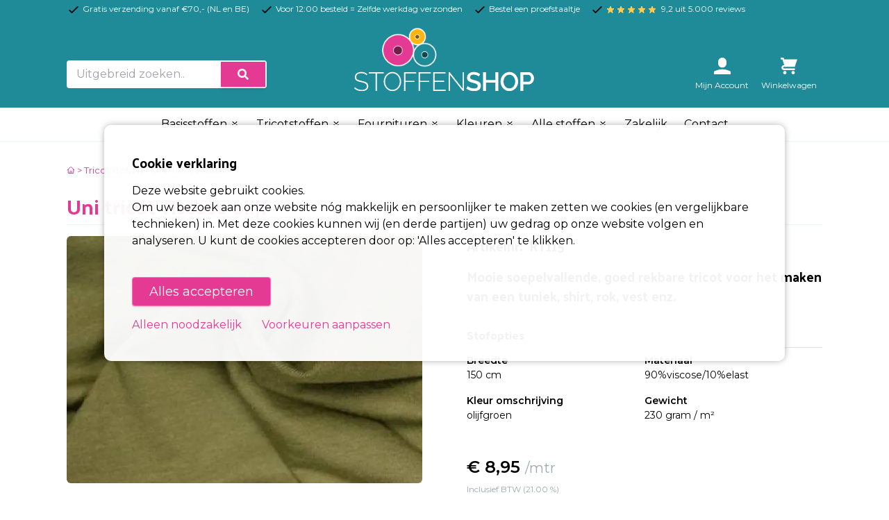

--- FILE ---
content_type: text/html; charset=UTF-8
request_url: https://www.stoffenshop.eu/viscose-tricot/product/uni-tricot-viscose-olijf
body_size: 21154
content:


<!doctype html>
<html lang="nl">
<head>
  <meta charset="UTF-8">
  <meta name="viewport"
        content="width=device-width, user-scalable=no, initial-scale=1.0, maximum-scale=1.0, minimum-scale=1.0">
  <meta http-equiv="X-UA-Compatible" content="ie=edge">
  <meta name="description" content="Uni tricot viscose olijf RT115 voor slechts € 8,95. Zéér goede kwaliteit Uni tricot viscose single jersey! Gemakkelijk &amp; veilig online kopen.">
  <title>Uni tricot viscose olijf RT115 online kopen</title>
  <link rel="stylesheet" href="https://www.stoffenshop.eu/combine/804147559c2e7997034129014647b904-1713875519" />
<link rel="stylesheet" href="https://cdnjs.cloudflare.com/ajax/libs/fancybox/3.4.2/jquery.fancybox.min.css">
        <link rel="canonical" href="https://www.stoffenshop.eu/viscose-tricot/product/uni-tricot-viscose-olijf" />
        
    <meta name="msvalidate.01" content="39991D4E0F221EE6EBDFA3443B1D6F3C" />
	<link rel="icon" href="https://www.stoffenshop.eu/themes/stoffenshop-2022/assets/images/favicon.png" type="image/png">
	<link rel="icon" href="https://www.stoffenshop.eu/themes/stoffenshop-2022/assets/images/favicon.svg" type="image/svg+xml">
    <link rel="apple-touch-icon" href="https://www.stoffenshop.eu/themes/stoffenshop-2022/assets/images/apple-touch-icon.png">
  <link rel="stylesheet" href="https://www.stoffenshop.eu/themes/stoffenshop-2022/assets/main.css">
  <link rel="stylesheet" href="https://www.stoffenshop.eu/combine/f38a40270b666276641f422932241999-1713775146?v=2">
  <script src="https://www.stoffenshop.eu/combine/3586a9bbdb587011946a8604cbf73a26-1683660538"></script>
	<link rel="preconnect" href="https://fonts.googleapis.com">
	<link rel="preconnect" href="https://fonts.gstatic.com" crossorigin>
	<link href="https://fonts.googleapis.com/css2?family=Montserrat:wght@200;400;600&family=Palanquin:wght@700&display=swap" rel="stylesheet">
  <script>
    window.dataLayer = window.dataLayer || [];
</script>
<script async defer>
    $(function () {
        $.subscribe('mall.cart.productAdded', function (e, data) {
            gtag("event", "add_to_cart", {
              currency: data.currency.code,
              value: data.item.price,
              items: [
                {
                  item_id: data.item.id,
                  item_name: data.item.name,
                  affiliation: "Stoffenshop",
                  index: 0,
                  item_brand: "Stoffenshop",
                  item_category: data.item.category,
                  location_id: "ChIJIQBpAG2ahYAR_6128GcTUEo",
                  price: data.item.price,
                  quantity: data.quantity
                }
              ]
            })
        })
        $.subscribe('mall.cart.productRemoved', function (e, data) {
            gtag("event", "remove_from_cart", {
              currency: data.currency.code,
              value: data.item.price,
              items: [
                {
                  item_id: data.item.id,
                  item_name: data.item.name,
                  affiliation: "Stoffenshop",
                  index: 0,
                  item_brand: "Stoffenshop",
                  item_category: data.item.category,
                  location_id: "ChIJIQBpAG2ahYAR_6128GcTUEo",
                  price: data.item.price,
                  quantity: data.quantity
                }
              ]
            })
        })
    })
</script>  
  <script>
// Define dataLayer and the gtag function.
window.dataLayer = window.dataLayer || [];
function gtag(){dataLayer.push(arguments);}

// Set default consent to 'denied' as a placeholder ..
// Determine actual values based on your own requirements
    gtag('consent', 'default', {
    'ad_storage': 'denied',
    'ad_user_data': 'denied',
    'ad_personalization': 'denied',
    'analytics_storage': 'denied',
    'functionality_storage': 'denied',
    'personalization_storage': 'denied',
    'security_storage': 'granted'
  });
  </script>
<!-- Google tag (gtag.js) -->
<script async src="https://www.googletagmanager.com/gtag/js?id=G-Z13G5GRF2B">
</script>
<script>
  window.dataLayer = window.dataLayer || [];
  function gtag(){dataLayer.push(arguments);}

  gtag('js', new Date());
  gtag('config', 'G-Z13G5GRF2B');
  gtag('config', 'AW-991383765');
</script>


  </head>
<body>

<!-- Matomo -->
<script>
  var _paq = window._paq = window._paq || [];
  /* tracker methods like "setCustomDimension" should be called before "trackPageView" */
  _paq.push(['trackPageView']);
  _paq.push(['enableLinkTracking']);
  (function() {
    var u="//analytics.markand.media/matomo/";
    _paq.push(['setTrackerUrl', u+'matomo.php']);
    _paq.push(['setSiteId', '3']);
    var d=document, g=d.createElement('script'), s=d.getElementsByTagName('script')[0];
    g.async=true; g.src=u+'matomo.js'; s.parentNode.insertBefore(g,s);
  })();
</script>
<!-- End Matomo Code -->
<div id="sg-cookiesBar">
        
            


                <div id="cookies-bar" class="cookies-bar " style="max-width: 980px; margin: 0 auto;">
                    <div class="">

                        
                        <h3 class="title">Cookie verklaring</h3>

                        
                        
                        <div class="content"><p>Deze website gebruikt cookies.</p><p>Om uw bezoek aan onze website nóg makkelijk en persoonlijker te maken zetten we cookies (en vergelijkbare technieken) in. Met deze cookies kunnen wij (en derde partijen) uw gedrag op onze website volgen en analyseren. U kunt de cookies accepteren door op: 'Alles accepteren' te klikken.</p></div>

                        
                        
                        <div class="buttons buttonsStoffenshopCookie">
                            <div class="buttons buttonsStoffenshopCookie">
                                <a class="btn-accept-all mall-btn mall-btn--primary mb-30" href="#">Alles accepteren</a>
                                <div class="clear-fix"></div>

                                <a class="btn-disable-all btn btn-default pb-0" style="margin-right: 25px; display: inline-block;" href="#">Alleen noodzakelijk</a>

                                <a class=" btn btn-default pt-0 mt-0" href="/gdpr">Voorkeuren aanpassen</a>
                                <div class="clear-fix"></div>
                            </div>
                        </div>

                        
                    </div>
                </div>

                


    
    
    
        
            
                
                                                    

                
                
                                        
                        
                            
                            
                        
                    
                
            
        
    
        
            
                
                                                    

                
                
                                        
                        
                    
                
            
        
    
        
            
                
                                                    

                
                
                                        
                        
                    
                
            
        
    

</div>


<div class="top-bar bg-secondary py-1">
	<div class="container mx-auto flex items-center text-xs text-white">
		<div class="flex-auto">
			<div class="inline-block">
				<svg xmlns="http://www.w3.org/2000/svg" class="h-5 w-5 inline text-black" fill="none" viewBox="0 0 24 24" stroke="currentColor">
					<path stroke-linecap="round" stroke-linejoin="round" stroke-width="2" d="M5 13l4 4L19 7" />
				</svg> Gratis verzending vanaf €70,- (NL en BE)
			</div>
			<div class="hidden md:inline-block">
				<svg xmlns="http://www.w3.org/2000/svg" class="ml-3 h-5 w-5 inline text-black" fill="none" viewBox="0 0 24 24" stroke="currentColor">
					<path stroke-linecap="round" stroke-linejoin="round" stroke-width="2" d="M5 13l4 4L19 7" />
				</svg> Voor 12:00 besteld = Zelfde werkdag verzonden
			</div>
			<div class="hidden md:inline-block">
				<svg xmlns="http://www.w3.org/2000/svg" class="ml-3 h-5 w-5 inline text-black" fill="none" viewBox="0 0 24 24" stroke="currentColor">
					<path stroke-linecap="round" stroke-linejoin="round" stroke-width="2" d="M5 13l4 4L19 7" />
				</svg> Bestel een proefstaaltje
			</div>
			<div class="hidden md:inline-block">
				<svg xmlns="http://www.w3.org/2000/svg" class="ml-3 h-5 w-5 inline text-black" fill="none" viewBox="0 0 24 24" stroke="currentColor">
					<path stroke-linecap="round" stroke-linejoin="round" stroke-width="2" d="M5 13l4 4L19 7" />
				</svg>
				<svg xmlns="http://www.w3.org/2000/svg" class="ml-0 h-3 w-3 inline text-yellow-500" fill="#FECD58" viewBox="0 0 24 24" stroke="#FECD58">
					<path stroke-linecap="round" stroke-linejoin="round" stroke-width="2" d="M12 17.27L18.18 21l-1.64-7.03L22 9.24l-7.19-.61L12 2 9.19 8.63 2 9.24l5.46 4.73L5.82 21z" />
				</svg>
				<svg xmlns="http://www.w3.org/2000/svg" class="ml-0 h-3 w-3 inline text-yellow-500" fill="#FECD58" viewBox="0 0 24 24" stroke="#FECD58">
					<path stroke-linecap="round" stroke-linejoin="round" stroke-width="2" d="M12 17.27L18.18 21l-1.64-7.03L22 9.24l-7.19-.61L12 2 9.19 8.63 2 9.24l5.46 4.73L5.82 21z" />
				</svg>
				<svg xmlns="http://www.w3.org/2000/svg" class="ml-0 h-3 w-3 inline text-yellow-500" fill="#FECD58" viewBox="0 0 24 24" stroke="#FECD58">
					<path stroke-linecap="round" stroke-linejoin="round" stroke-width="2" d="M12 17.27L18.18 21l-1.64-7.03L22 9.24l-7.19-.61L12 2 9.19 8.63 2 9.24l5.46 4.73L5.82 21z" />
				</svg>
				<svg xmlns="http://www.w3.org/2000/svg" class="ml-0 h-3 w-3 inline text-yellow-500" fill="#FECD58" viewBox="0 0 24 24" stroke="#FECD58">
					<path stroke-linecap="round" stroke-linejoin="round" stroke-width="2" d="M12 17.27L18.18 21l-1.64-7.03L22 9.24l-7.19-.61L12 2 9.19 8.63 2 9.24l5.46 4.73L5.82 21z" />
				</svg>
				<svg xmlns="http://www.w3.org/2000/svg" class="ml-0 mr-1 h-3 w-3 inline text-yellow-500" fill="#FECD58" viewBox="0 0 24 24" stroke="#FECD58">
					<path stroke-linecap="round" stroke-linejoin="round" stroke-width="2" d="M12 17.27L18.18 21l-1.64-7.03L22 9.24l-7.19-.61L12 2 9.19 8.63 2 9.24l5.46 4.73L5.82 21z" />
				</svg>
				 9,2 uit 5.000 reviews
			</div>
		</div>
		<div class="flex-none">
					</div>
	</div>
</div>
<header class="header pt-3 bg-secondary text-white z-50 md:sticky md:top-0 ">
	<div class="container containerScrollMenu mx-auto md:flex items-end md:pb-6">
		<div class="w-full md:w-2/5 mb-6 md:mb-0">

			<div class="mall-uitgebreid-zoeken-knop">
				<div class="sm:w-50 md:w-72">
					<form action="https://www.stoffenshop.eu/zoeken" method="get">
						<div class="input-group relative flex flex-wrap items-stretch w-full mb-0 border-2 border-white rounded mb-1">
							<input type="search" name="q" class="form-control relative flex-auto min-w-0 block w-full px-3 py-1.5 text-base font-normal text-grey bg-white bg-clip-padding  transition ease-in-out m-0 focus:text-black focus:bg-grey-lightest focus:border-white focus:outline-none" value="" placeholder="Uitgebreid zoeken.." aria-label="Zoek op kleur, categorie of stofnaam" aria-describedby="button-addon2">
							<button class="btn inline-block px-6 py-2.5 bg-primary text-white font-medium text-xs leading-tight uppercase  shadow-md hover:bg-blue-700 hover:shadow-lg focus:bg-blue-700  focus:shadow-lg focus:outline-none focus:ring-0 active:bg-blue-800 active:shadow-lg transition duration-150 ease-in-out flex items-center" type="submit" id="button-addon2">
								<svg aria-hidden="true" focusable="false" data-prefix="fas" data-icon="search" class="w-4" role="img" xmlns="http://www.w3.org/2000/svg" viewBox="0 0 512 512">
									<path fill="currentColor" d="M505 442.7L405.3 343c-4.5-4.5-10.6-7-17-7H372c27.6-35.3 44-79.7 44-128C416 93.1 322.9 0 208 0S0 93.1 0 208s93.1 208 208 208c48.3 0 92.7-16.4 128-44v16.3c0 6.4 2.5 12.5 7 17l99.7 99.7c9.4 9.4 24.6 9.4 33.9 0l28.3-28.3c9.4-9.4 9.4-24.6.1-34zM208 336c-70.7 0-128-57.2-128-128 0-70.7 57.2-128 128-128 70.7 0 128 57.2 128 128 0 70.7-57.2 128-128 128z"></path>
								</svg>
							</button>
						</div>
					</form>
				</div>
			</div>

		</div>
		<div class="w-3/5 mx-auto md:w-1/4 text-center pb-3 md:pb-0 md:mb-0 md:mb-0">
			<a href="https://www.stoffenshop.eu" class=" text-primary uppercase no-underline pt-4">
				<img src="https://www.stoffenshop.eu/themes/stoffenshop-2022/assets/images/logo-stoffenshop-wit-variant.svg" class="logo-stoffenshop" width="259" alt="Logo Stoffenshop">
			</a>
		</div>
		<div class="w-2/5 flex ">
			<div class="ml-auto mall-account-button hidden md:block">
				<div class="w-12 md:w-24">
    <a href="https://www.stoffenshop.eu/account"
       class="text-white flex flex-col items-center justify-center no-underline">
        <svg class="text-white fill-current w-6 mb-2" viewBox="0 0 20 20"
             version="1.1" xmlns="http://www.w3.org/2000/svg"
             xmlns:xlink="http://www.w3.org/1999/xlink">
            <g stroke="none" stroke-width="1" fill-rule="evenodd">
                <g id="icon-shape">
                    <path d="M4.99999861,5.00218626 C4.99999861,2.23955507 7.24419318,0 9.99999722,0 C12.7614202,0 14.9999958,2.22898489 14.9999958,5.00218626 L14.9999958,6.99781374 C14.9999958,9.76044493 12.7558013,12 9.99999722,12 C7.23857424,12 4.99999861,9.77101511 4.99999861,6.99781374 L4.99999861,5.00218626 Z M1.11022272e-16,16.6756439 C2.94172855,14.9739441 6.3571245,14 9.99999722,14 C13.6428699,14 17.0582659,14.9739441 20,16.6756471 L19.9999944,20 L0,20 L1.11022272e-16,16.6756439 Z"></path>
                </g>
            </g>
        </svg>

        <div class="text-xs hidden md:inline">
            Mijn Account
        </div>
    </a>
</div>			</div>
			<div class="mall-cart-button hidden md:block relative">
				
<div class="w-12 md:w-24">
    <a href="https://www.stoffenshop.eu/winkelwagen" class="text-white flex flex-col items-center justify-center no-underline relative">
        <div class="mall-cart-count absolute bg-black text-white text-2xs rounded px-1 leading-normal ml-4 -mt-6 invisible pulsing-element">
            
        </div>
        <svg class="text-white fill-current w-6 mb-2" viewBox="0 0 20 20" version="1.1"
             xmlns="http://www.w3.org/2000/svg"
             xmlns:xlink="http://www.w3.org/1999/xlink">
            <g stroke="none" stroke-width="1" fill-rule="evenodd">
                <g id="icon-shape">
                    <path d="M3,5 L4.33333333,9 L4,9 C2.34314575,9 1,10.3431458 1,12 C1,13.6568542 2.34314575,15 4,15 L17,15 L17,13 L4.00684547,13 C3.45078007,13 3,12.5561352 3,12 C3,11.4477153 3.44748943,11 3.99850233,11 L10.5,11 L17,11 L20,2 L4,2 L4,0.997030139 C4,0.453036308 3.54809015,0 2.9906311,0 L0,0 L0,2 L2,2 L3,5 Z M5,20 C6.1045695,20 7,19.1045695 7,18 C7,16.8954305 6.1045695,16 5,16 C3.8954305,16 3,16.8954305 3,18 C3,19.1045695 3.8954305,20 5,20 Z M15,20 C16.1045695,20 17,19.1045695 17,18 C17,16.8954305 16.1045695,16 15,16 C13.8954305,16 13,16.8954305 13,18 C13,19.1045695 13.8954305,20 15,20 Z"></path>
                </g>
            </g>
        </svg>
        <div class="text-xs hidden md:inline">
            Winkelwagen
        </div>
    </a>
</div>

				<div class="absolute shoppingcart">
				</div>
			</div>
		</div>
	</div>
	<style>
	/* #Mega Menu Styles
        –––––––––––––––––––––––––––––––––––––––––––––––––– */
        .mega-menu {
            visibility: hidden;
            opacity: 0;
            left: 0;
            position: absolute;
            text-align: left;
            width: 100%;
            transition: opacity 0.3s ease-in-out, visibility 0s linear 0s;
        }
        .mega-menu.open {
            visibility: visible;
            opacity: 1;
            transition: opacity 0.3s ease-in-out, visibility 0s linear 0.3s;
        }
        /* #hoverable Class Styles
        –––––––––––––––––––––––––––––––––––––––––––––––––– */
        .hoverable {
            position: static;
        }
    /* 	.hoverable > a:after {
            content: "\25BC";
            font-size: 10px;
            padding-left: 6px;
            position: relative;
            top: -1px;
        } */

        @media not all and (pointer: coarse) {
            .hoverable:hover .mega-menu {
                visibility: visible;
                opacity: 1;
                transition: opacity 0.3s ease-in-out, visibility 0s linear 0.3s;
            }
        }
</style>


<nav class="relative bg-white border-b border-smoke-light text-black z-40" id="buitenkaderMenu">
	<div class="container mx-auto flex  justify-between">

		<a href="#menu" class="menu-button md:hidden ml-auto mt-4">
			<svg xmlns="http://www.w3.org/2000/svg" width="30" height="30" viewBox="0 0 24 24" fill="none" stroke="currentColor" stroke-width="2" stroke-linecap="round" stroke-linejoin="round" class="feather feather-x-circle"><circle cx="12" cy="12" r="10"></circle><line x1="15" y1="9" x2="9" y2="15"></line><line x1="9" y1="9" x2="15" y2="15"></line></svg>
		</a>

		<ul class="flex mx-auto overflow-auto" id="hoofdMenu">
					<!--Hoverable Link-->


					<!-- Basisstoffen -->
					<li class="hoofdmenu hoverable hover:bg-grey-darkest hover:text-white">
						<a href="#" class="relative text-black block py-3 px-4 lg:p-3 text-sm lg:text-base font-normal hover:bg-grey-darkest active:text-white hover:text-white">
							Basisstoffen
							<svg class="inline" viewBox="0 0 24 24" width="14" height="14" stroke="currentColor" stroke-width="2" fill="none" stroke-linecap="round" stroke-linejoin="round" class="css-i6dzq1"><polyline points="7 13 12 18 17 13"></polyline><polyline points="7 6 12 11 17 6"></polyline></svg>
						</a>
						<div class="px-0 py-6 md:p-6 mega-menu mb-16 sm:mb-0 shadow-xl bg-grey-darkest">

							<a href="#menu" class="mega-menu-sluiten text-2xl text-white hover:text-primary pb-8 inline-block md:hidden">
								< ga terug
							</a>

							<div class="container mx-auto w-full flex flex-wrap justify-between mx-2">
								<div class="w-full text-white mb-2">
									<div class="flex items-center">
										<div
	class="w-8 h-8 mb-3 mr-3 relative rounded-full bg-primary border border-white shadow-md border-black overflow-hidden  border-grey-darkest">
			<img src="https://www.stoffenshop.eu/storage/temp/public/483/5fd/934/img_20902583d3cebd99b3e4d7195f48afb7_90_90_0_0_crop__90.png" width="90" height="90" class="w-full" srcset="https://www.stoffenshop.eu/storage/temp/public/483/5fd/934/img_20902583d3cebd99b3e4d7195f48afb7_90_90_0_0_crop__90.png 90w" sizes="(max-width: 90px) 100vw, 90px">
	
	<svg class="absolute top-0 left-0 right-0 bottom-0 fill-white" width="100%" height="100%" viewBox="0 0 106 106" version="1.1" style="fill-rule:evenodd;clip-rule:evenodd;stroke-linecap:round;stroke-linejoin:round;">
			<g id="Oval-3--Oval-2" transform="matrix(1,0,0,1,-103.661,-21.0326)">
					<path id="path3" d="M155.491,90.14C164.203,90.14 171.265,83.077 171.265,74.365C171.265,65.653 164.203,58.591 155.491,58.591C146.779,58.591 139.717,65.653 139.717,74.365C139.717,83.077 146.779,90.14 155.491,90.14Z" style="fill:black;stroke:white;stroke-width:2px;"/>
			</g>
	</svg>

</div>										<h2 class="font-bold text-xl text-white text-bold mb-4">Basisstoffen</h2>
									</div>
									<p class="hidden">In onze online stoffenwinkel vindt u een groot aanbod goedkope stoffen. Alle stoffen zijn te koop per meter. Wilt u grotere hoeveelheden stoffen kopen? Ook stof op rol bestellen behoort tot de mogelijkheden. Onze stoffen zijn zeer geschikt voor hobbyisten, kledingmakers, maar ook als bedrijf kunt u bij ons terecht</p>
								</div>
								<div class="w-full flex flex-wrap justify-between">

									<div class="w-full pb-3 pt-2">
										<ul class="menu-labels">
																					                                                												    																																										<li class="pil"><a class="pilKnop" href="https://www.stoffenshop.eu/basisstoffen/badstof" title="Badstof">Badstof</a></li><br>
												    																																										<li class="pil"><a class="pilKnop" href="https://www.stoffenshop.eu/basisstoffen/boerenbont-stof" title="Boerenbont stof">Boerenbont stof</a></li><br>
												    																																										<li class="pil"><a class="pilKnop" href="https://www.stoffenshop.eu/basisstoffen/brandvertragende-stof" title="Brandvertragende stof">Brandvertragende stof</a></li><br>
												    																																										<li class="pil"><a class="pilKnop" href="https://www.stoffenshop.eu/basisstoffen/bruidstule" title="Bruidstule">Bruidstule</a></li><br>
												    																																										<li class="pil"><a class="pilKnop" href="https://www.stoffenshop.eu/basisstoffen/camouflage-stof" title="Camouflage stoffen">Camouflage stoffen</a></li><br>
												    																																										<li class="pil"><a class="pilKnop" href="https://www.stoffenshop.eu/basisstoffen/canvas-stof" title="Canvas">Canvas</a></li><br>
												    																																										<li class="pil"><a class="pilKnop" href="https://www.stoffenshop.eu/basisstoffen/carnavalsstof" title="Carnavalsstoffen">Carnavalsstoffen</a></li><br>
												    																																										<li class="pil"><a class="pilKnop" href="https://www.stoffenshop.eu/basisstoffen/chiffon-stof" title="Chiffon stof">Chiffon stof</a></li><br>
												    																																										<li class="pil"><a class="pilKnop" href="https://www.stoffenshop.eu/basisstoffen/decoratiestof-linnenlook" title="Decoratiestof linnenlook">Decoratiestof linnenlook</a></li><br>
												    																																										<li class="pil"><a class="pilKnop" href="https://www.stoffenshop.eu/basisstoffen/velboa-dierenprint-stof" title="Dierenprint / velboa stof">Dierenprint / velboa stof</a></li><br>
												    																																										<li class="pil"><a class="pilKnop" href="https://www.stoffenshop.eu/basisstoffen/doorgestikt-gestept" title="Doorgestikte stoffen">Doorgestikte stoffen</a></li><br>
												    																																										<li class="pil"><a class="pilKnop" href="https://www.stoffenshop.eu/basisstoffen/fiberfill" title="Fiberfill">Fiberfill</a></li><br>
												    																																										<li class="pil"><a class="pilKnop" href="https://www.stoffenshop.eu/basisstoffen/flanel-stof" title="Flanel">Flanel</a></li><br>
												    																																										<li class="pil"><a class="pilKnop" href="https://www.stoffenshop.eu/basisstoffen/fleece-stof" title="Fleece">Fleece</a></li><br>
												    																																										<li class="pil"><a class="pilKnop" href="https://www.stoffenshop.eu/basisstoffen/fluweel-stof" title="Fluweel/Velvet stof">Fluweel/Velvet stof</a></li><br>
												    																																										<li class="pil"><a class="pilKnop" href="https://www.stoffenshop.eu/basisstoffen/gabardine" title="Gabardine">Gabardine</a></li><br>
												    																																										<li class="pil"><a class="pilKnop" href="https://www.stoffenshop.eu/basisstoffen/glitterdans-lycra-4way-stretch" title="Glitterstof lycra met stretch">Glitterstof lycra met stretch</a></li><br>
												    																																										<li class="pil"><a class="pilKnop" href="https://www.stoffenshop.eu/basisstoffen/imitatie-zijde" title="Imitatiezijde">Imitatiezijde</a></li><br>
												    																																										<li class="pil"><a class="pilKnop" href="https://www.stoffenshop.eu/basisstoffen/denim-stof" title="Jeans en denim stof">Jeans en denim stof</a></li><br>
												    																																										<li class="pil"><a class="pilKnop" href="https://www.stoffenshop.eu/basisstoffen/jute-stof" title="Jute">Jute</a></li><br>
												    																																										<li class="pil"><a class="pilKnop" href="https://www.stoffenshop.eu/basisstoffen/kaasdoek" title="Kaasdoek">Kaasdoek</a></li><br>
												    																																										<li class="pil"><a class="pilKnop" href="https://www.stoffenshop.eu/basisstoffen/kant-stof" title="Kant">Kant</a></li><br>
												    																																										<li class="pil"><a class="pilKnop" href="https://www.stoffenshop.eu/basisstoffen/kant-stretch" title="Kant stretch stoffen">Kant stretch stoffen</a></li><br>
												    																																										<li class="pil"><a class="pilKnop" href="https://www.stoffenshop.eu/basisstoffen/katoen-stof-bedrukt" title="Katoen bedrukt">Katoen bedrukt</a></li><br>
												    																																										<li class="pil"><a class="pilKnop" href="https://www.stoffenshop.eu/basisstoffen/katoenen-stof-uni" title="Katoen uni stoffen">Katoen uni stoffen</a></li><br>
												    																																										<li class="pil"><a class="pilKnop" href="https://www.stoffenshop.eu/basisstoffen/kerststoffen" title="Kerststoffen">Kerststoffen</a></li><br>
												    																																										<li class="pil"><a class="pilKnop" href="https://www.stoffenshop.eu/basisstoffen/kunstleer" title="Kunstleer">Kunstleer</a></li><br>
												    																																										<li class="pil"><a class="pilKnop" href="https://www.stoffenshop.eu/basisstoffen/kussenvulling" title="Kussenvulling">Kussenvulling</a></li><br>
												    																																										<li class="pil"><a class="pilKnop" href="https://www.stoffenshop.eu/basisstoffen/lakenkatoen" title="Lakenkatoen">Lakenkatoen</a></li><br>
												    																																										<li class="pil"><a class="pilKnop" href="https://www.stoffenshop.eu/basisstoffen/lakenkatoen-240cm-breed" title="Lakenkatoen 240cm breed">Lakenkatoen 240cm breed</a></li><br>
												    																																										<li class="pil"><a class="pilKnop" href="https://www.stoffenshop.eu/basisstoffen/lame-stretch-stof" title="Lame stretch">Lame stretch</a></li><br>
												    																																										<li class="pil"><a class="pilKnop" href="https://www.stoffenshop.eu/basisstoffen/linnen-stof-gewassen" title="Linnen gewassen stof">Linnen gewassen stof</a></li><br>
												    																																										<li class="pil"><a class="pilKnop" href="https://www.stoffenshop.eu/basisstoffen/linnen-stof" title="Linnen">Linnen</a></li><br>
												    																																										<li class="pil"><a class="pilKnop" href="https://www.stoffenshop.eu/basisstoffen/mexicaanse-stof" title="Mexicaanse stof">Mexicaanse stof</a></li><br>
												    																																										<li class="pil"><a class="pilKnop" href="https://www.stoffenshop.eu/basisstoffen/molton" title="Molton">Molton</a></li><br>
												    																																										<li class="pil"><a class="pilKnop" href="https://www.stoffenshop.eu/basisstoffen/mousseline" title="Mousseline">Mousseline</a></li><br>
												    																																										<li class="pil"><a class="pilKnop" href="https://www.stoffenshop.eu/basisstoffen/ongebleekt-katoen" title="Ongebleekt katoen">Ongebleekt katoen</a></li><br>
												    																																										<li class="pil"><a class="pilKnop" href="https://www.stoffenshop.eu/basisstoffen/outdoor-stoffen" title="Outdoor stoffen">Outdoor stoffen</a></li><br>
												    																																										<li class="pil"><a class="pilKnop" href="https://www.stoffenshop.eu/basisstoffen/organza-stof" title="Organza">Organza</a></li><br>
												    																																										<li class="pil"><a class="pilKnop" href="https://www.stoffenshop.eu/basisstoffen/panterprint" title="Panterprint">Panterprint</a></li><br>
												    																																										<li class="pil"><a class="pilKnop" href="https://www.stoffenshop.eu/basisstoffen/pluche-stof" title="Pluche stof">Pluche stof</a></li><br>
												    																																										<li class="pil"><a class="pilKnop" href="https://www.stoffenshop.eu/basisstoffen/ribcord" title="Ribcord">Ribcord</a></li><br>
												    																																										<li class="pil"><a class="pilKnop" href="https://www.stoffenshop.eu/basisstoffen/satijn-stof" title="Satijn">Satijn</a></li><br>
												    																																										<li class="pil"><a class="pilKnop" href="https://www.stoffenshop.eu/basisstoffen/satijn-stretch-stof" title="Satijn stretch">Satijn stretch</a></li><br>
												    																																										<li class="pil"><a class="pilKnop" href="https://www.stoffenshop.eu/basisstoffen/schotse-ruit" title="Schotse ruit">Schotse ruit</a></li><br>
												    																																										<li class="pil"><a class="pilKnop" href="https://www.stoffenshop.eu/basisstoffen/teddy-katoen" title="Teddy katoen">Teddy katoen</a></li><br>
												    																																										<li class="pil"><a class="pilKnop" href="https://www.stoffenshop.eu/basisstoffen/taft-zijde-stoffen" title="Taft zijde">Taft zijde</a></li><br>
												    																																										<li class="pil"><a class="pilKnop" href="https://www.stoffenshop.eu/basisstoffen/texture-280cm-breed" title="Texturé/Terlenka 280cm breed">Texturé/Terlenka 280cm breed</a></li><br>
												    																																										<li class="pil"><a class="pilKnop" href="https://www.stoffenshop.eu/basisstoffen/texture-bedrukt" title="Texture/Terlenka Bedrukt">Texture/Terlenka Bedrukt</a></li><br>
												    																																										<li class="pil"><a class="pilKnop" href="https://www.stoffenshop.eu/basisstoffen/texture-burlington" title="Texture/Terlenka">Texture/Terlenka</a></li><br>
												    																																										<li class="pil"><a class="pilKnop" href="https://www.stoffenshop.eu/basisstoffen/tule-stof" title="Tule stof">Tule stof</a></li><br>
												    																																										<li class="pil"><a class="pilKnop" href="https://www.stoffenshop.eu/basisstoffen/verpleegsterskatoen" title="Verpleegsterskatoen">Verpleegsterskatoen</a></li><br>
												    																																										<li class="pil"><a class="pilKnop" href="https://www.stoffenshop.eu/basisstoffen/verduisteringsstof" title="Verduisterende stof">Verduisterende stof</a></li><br>
												    																																										<li class="pil"><a class="pilKnop" href="https://www.stoffenshop.eu/basisstoffen/velours-de-panne" title="Velours de Panne">Velours de Panne</a></li><br>
												    																																										<li class="pil"><a class="pilKnop" href="https://www.stoffenshop.eu/basisstoffen/vilt-kopen-3mm-dik" title="Vilt 3mm dik">Vilt 3mm dik</a></li><br>
												    																																										<li class="pil"><a class="pilKnop" href="https://www.stoffenshop.eu/basisstoffen/vilt-kopen-15mm-dik" title="Vilt 1,5mm dik">Vilt 1,5mm dik</a></li><br>
												    																																										<li class="pil"><a class="pilKnop" href="https://www.stoffenshop.eu/basisstoffen/viscose-stof" title="Viscose stof">Viscose stof</a></li><br>
												    																																										<li class="pil"><a class="pilKnop" href="https://www.stoffenshop.eu/basisstoffen/vlieseline" title="Vlieseline">Vlieseline</a></li><br>
												    																																										<li class="pil"><a class="pilKnop" href="https://www.stoffenshop.eu/basisstoffen/voering-stof" title="Voering">Voering</a></li><br>
												    																																										<li class="pil"><a class="pilKnop" href="https://www.stoffenshop.eu/basisstoffen/wafeldoek" title="Wafeldoek">Wafeldoek</a></li><br>
												    																																										<li class="pil"><a class="pilKnop" href="https://www.stoffenshop.eu/basisstoffen/wooltouch-stretch" title="Wooltouch stretch">Wooltouch stretch</a></li><br>
												                                                    											                                                											                                                											                                                											                                                											                                                											           															</ul>
									</div>

								</div>
							</div>
						</div>
					</li>


					<!-- Tricotstoffen -->
					<li class="hoofdmenu hoverable hover:bg-grey-darkest hover:text-white">
						<a href="#" class="relative text-black block py-3 px-4 lg:p-3 text-sm lg:text-base font-normal hover:bg-grey-darkest active:text-white hover:text-white">
							Tricotstoffen
							<svg class="inline" viewBox="0 0 24 24" width="14" height="14" stroke="currentColor" stroke-width="2" fill="none" stroke-linecap="round" stroke-linejoin="round" class="css-i6dzq1"><polyline points="7 13 12 18 17 13"></polyline><polyline points="7 6 12 11 17 6"></polyline></svg>
						</a>
						<div class="px-0 py-6 md:p-6 mega-menu mb-16 sm:mb-0 shadow-xl bg-grey-darkest">

							<a href="#menu" class="mega-menu-sluiten text-2xl text-white hover:text-primary pb-8 inline-block md:hidden">
								< ga terug
							</a>

							<div class="container mx-auto w-full flex flex-wrap justify-between mx-2">
								<div class="w-full text-white mb-2">
									<div class="flex items-center">
										<div
	class="w-8 h-8 mb-3 mr-3 relative rounded-full bg-primary border border-white shadow-md border-black overflow-hidden  border-grey-darkest">
			<img src="https://www.stoffenshop.eu/storage/temp/public/532/510/ccb/img_31a4c37daba151fe756e56cd691046d0_100_100_0_0_crop__100.jpg" width="90" height="90" class="w-full" srcset="https://www.stoffenshop.eu/storage/temp/public/532/510/ccb/img_31a4c37daba151fe756e56cd691046d0_100_100_0_0_crop__100.jpg 100w" sizes="(max-width: 90px) 100vw, 90px">
	
	<svg class="absolute top-0 left-0 right-0 bottom-0 fill-white" width="100%" height="100%" viewBox="0 0 106 106" version="1.1" style="fill-rule:evenodd;clip-rule:evenodd;stroke-linecap:round;stroke-linejoin:round;">
			<g id="Oval-3--Oval-2" transform="matrix(1,0,0,1,-103.661,-21.0326)">
					<path id="path3" d="M155.491,90.14C164.203,90.14 171.265,83.077 171.265,74.365C171.265,65.653 164.203,58.591 155.491,58.591C146.779,58.591 139.717,65.653 139.717,74.365C139.717,83.077 146.779,90.14 155.491,90.14Z" style="fill:black;stroke:white;stroke-width:2px;"/>
			</g>
	</svg>

</div>										<h2 class="font-bold text-xl text-white text-bold mb-4">Tricot stoffen</h2>
									</div>
									<p class="hidden">Bent u op zoek naar tricot stoffen? Stoffenshop is gespecialiseerd in tricot stoffen en biedt u het grootste aanbod tricot stoffen van Nederland. Bekijk de verschillende soorten stof in onze webshop. Daarnaast kunt u ook langskomen in onze stoffenwinkel in Uden, waar u een ruim aanbod aan tricot stoffen voor bedrijven en particulieren kunt vinden.</p>
								</div>
								<div class="w-full flex flex-wrap justify-between">

									<div class="w-full pb-3 pt-2">
										<ul class="menu-labels">
																							                                                    												                                                    													    																																											    	<li class="pil"><a class="pilKnop" href="https://www.stoffenshop.eu/tricot-stoffen/lycra-stof" title="Lycra / Spandex Stof">Lycra / Spandex Stof</a></li><br>
													    																																											    	<li class="pil"><a class="pilKnop" href="https://www.stoffenshop.eu/tricot-stoffen/boordstof-tricot" title="Boordstof tricot">Boordstof tricot</a></li><br>
													    																																											    	<li class="pil"><a class="pilKnop" href="https://www.stoffenshop.eu/tricot-stoffen/digitale-fotoprint-tricot" title="Digitale fotoprint tricot">Digitale fotoprint tricot</a></li><br>
													    																																											    	<li class="pil"><a class="pilKnop" href="https://www.stoffenshop.eu/tricot-stoffen/fantasie-print-tricot" title="Fantasie print tricot">Fantasie print tricot</a></li><br>
													    																																											    	<li class="pil"><a class="pilKnop" href="https://www.stoffenshop.eu/tricot-stoffen/french-terry-stof" title="French Terry stoffen">French Terry stoffen</a></li><br>
													    																																											    	<li class="pil"><a class="pilKnop" href="https://www.stoffenshop.eu/tricot-stoffen/joggingstof" title="Joggingstof">Joggingstof</a></li><br>
													    																																											    	<li class="pil"><a class="pilKnop" href="https://www.stoffenshop.eu/tricot-stoffen/nicky-velours" title="Nicky velours">Nicky velours</a></li><br>
													    																																											    	<li class="pil"><a class="pilKnop" href="https://www.stoffenshop.eu/tricot-stoffen/punta-di-roma" title="Punta di Roma stoffen">Punta di Roma stoffen</a></li><br>
													    																																											    	<li class="pil"><a class="pilKnop" href="https://www.stoffenshop.eu/tricot-stoffen/sterren-print-tricot" title="Sterren print tricot">Sterren print tricot</a></li><br>
													    																																											    	<li class="pil"><a class="pilKnop" href="https://www.stoffenshop.eu/tricot-stoffen/strepen-tricot" title="Strepen tricot">Strepen tricot</a></li><br>
													    																																											    	<li class="pil"><a class="pilKnop" href="https://www.stoffenshop.eu/tricot-stoffen/stippen-print-tricot" title="Stippen print tricot">Stippen print tricot</a></li><br>
													    																																											    	<li class="pil"><a class="pilKnop" href="https://www.stoffenshop.eu/tricot-stoffen/katoen-tricot" title="Uni tricot katoen">Uni tricot katoen</a></li><br>
													    																																											    	<li class="pil"><a class="pilKnop" href="https://www.stoffenshop.eu/tricot-stoffen/viscose-tricot" title="Uni tricot viscose">Uni tricot viscose</a></li><br>
													                                                        												                                                    												                                                    												                                                    												                                                    																					 												</ul>
									</div>

								</div>
							</div>
						</div>
					</li>


					<!-- Fournituren -->
					<li class="hoofdmenu hoverable hover:bg-grey-darkest hover:text-white">
						<a href="#" class="relative text-black block py-3 px-4 lg:p-3 text-sm lg:text-base font-normal hover:bg-grey-darkest active:text-white hover:text-white">
							Fournituren
							<svg class="inline" viewBox="0 0 24 24" width="14" height="14" stroke="currentColor" stroke-width="2" fill="none" stroke-linecap="round" stroke-linejoin="round" class="css-i6dzq1"><polyline points="7 13 12 18 17 13"></polyline><polyline points="7 6 12 11 17 6"></polyline></svg>
						</a>
						<div class="px-0 py-6 md:p-6 mega-menu mb-16 sm:mb-0 shadow-xl bg-grey-darkest text-black">

							<a href="#menu" class="mega-menu-sluiten text-2xl text-white hover:text-primary pb-8 inline-block md:hidden">
								< ga terug
							</a>

							<div class="container mx-auto w-full flex flex-wrap justify-between mx-2">
								<div class="w-full text-white mb-2">
									<div class="flex items-center">
										<div
	class="w-8 h-8 mb-3 mr-3 relative rounded-full bg-primary border border-white shadow-md border-black overflow-hidden  border-grey-darkest">
			<img src="https://www.stoffenshop.eu/storage/temp/public/0dd/456/72a/img_702c2d4a3b9622c1ff2ab1ca95661897_90_90_0_0_crop__90.png" width="90" height="90" class="w-full" srcset="https://www.stoffenshop.eu/storage/temp/public/0dd/456/72a/img_702c2d4a3b9622c1ff2ab1ca95661897_90_90_0_0_crop__90.png 90w" sizes="(max-width: 90px) 100vw, 90px">
	
	<svg class="absolute top-0 left-0 right-0 bottom-0 fill-white" width="100%" height="100%" viewBox="0 0 106 106" version="1.1" style="fill-rule:evenodd;clip-rule:evenodd;stroke-linecap:round;stroke-linejoin:round;">
			<g id="Oval-3--Oval-2" transform="matrix(1,0,0,1,-103.661,-21.0326)">
					<path id="path3" d="M155.491,90.14C164.203,90.14 171.265,83.077 171.265,74.365C171.265,65.653 164.203,58.591 155.491,58.591C146.779,58.591 139.717,65.653 139.717,74.365C139.717,83.077 146.779,90.14 155.491,90.14Z" style="fill:black;stroke:white;stroke-width:2px;"/>
			</g>
	</svg>

</div>										<h2 class="font-bold text-xl text-white text-bold mb-4">Fournituren</h2>
									</div>
									<p class="">Stoffenshop heeft diverse band fournituren als sierband en franjeband. Band fournituren zijn perfect om te verwerken als detail op kleding. Wij hebben naast band ook diverse linten als kanten lint, satijn lint, rood wit blauw lint en nog veel meer! Onze band fournituren en linten zijn eenvoudig online te bestellen en altijd snel in huis. Bekijk hieronder ons aanbod en ontdek de uitgebreide mogelijkheden!</p>
								</div>
								<div class="w-full flex flex-wrap justify-between">

									<div class="w-full pb-3 pt-2">
										<ul class="menu-labels">
																							                                                    												                                                    												                                                    													    																																											    	<li class="pil"><a class="pilKnop" href="https://www.stoffenshop.eu/fournituren/fournituren-band" title="Band en Lint">Band en Lint</a></li><br>
													    																																											    	<li class="pil"><a class="pilKnop" href="https://www.stoffenshop.eu/fournituren/elastiek" title="Elastiek">Elastiek</a></li><br>
													    																																											    	<li class="pil"><a class="pilKnop" href="https://www.stoffenshop.eu/fournituren/gutermann-naaigaren" title="Gütermann naaigaren">Gütermann naaigaren</a></li><br>
													    																																											    	<li class="pil"><a class="pilKnop" href="https://www.stoffenshop.eu/fournituren/klittenband" title="Klittenband">Klittenband</a></li><br>
													    																																											    	<li class="pil"><a class="pilKnop" href="https://www.stoffenshop.eu/fournituren/garen" title="Lockgaren">Lockgaren</a></li><br>
													    																																											    	<li class="pil"><a class="pilKnop" href="https://www.stoffenshop.eu/fournituren/naaibenodigdheden" title="Naaibenodigdheden">Naaibenodigdheden</a></li><br>
													    																																											    	<li class="pil"><a class="pilKnop" href="https://www.stoffenshop.eu/fournituren/naaimachine-naalden" title="Naaimachine naalden">Naaimachine naalden</a></li><br>
													    																																											    	<li class="pil"><a class="pilKnop" href="https://www.stoffenshop.eu/fournituren/schoudervullingen" title="Schoudervullingen">Schoudervullingen</a></li><br>
													    																																											    	<li class="pil"><a class="pilKnop" href="https://www.stoffenshop.eu/fournituren/spelden" title="Spelden">Spelden</a></li><br>
													                                                        												                                                    												                                                    												                                                    																							 										</ul>
									</div>

								</div>
							</div>
						</div>
					</li>


                    <!-- Fournituren -->
					<li class="hoofdmenu hoverable hover:bg-grey-darkest hover:text-white">
						<a href="#" class="relative text-black block py-3 px-4 lg:p-3 text-sm lg:text-base font-normal hover:bg-grey-darkest active:text-white hover:text-white">
							Kleuren
							<svg class="inline" viewBox="0 0 24 24" width="14" height="14" stroke="currentColor" stroke-width="2" fill="none" stroke-linecap="round" stroke-linejoin="round" class="css-i6dzq1"><polyline points="7 13 12 18 17 13"></polyline><polyline points="7 6 12 11 17 6"></polyline></svg>
						</a>
						<div class="px-0 py-6 md:p-6 mega-menu mb-16 sm:mb-0 shadow-xl bg-grey-darkest text-black">

							<a href="#menu" class="mega-menu-sluiten text-2xl text-white hover:text-primary pb-8 inline-block md:hidden">
								< ga terug
							</a>

							<div class="container mx-auto w-full flex flex-wrap justify-between mx-2">
								<div class="w-full text-white mb-2">
									<div class="flex items-center">
                                        <h2 class="font-bold text-2xl">Kleuren stof</h2>
									</div>
									<p class="">Bent u op zoek naar kleuren stof? Dan bent u bij Stoffenshop op het juiste adres. Bent u gek op het maken van kleding, gordijnen, tafelkleden etc.? En heeft u daarvoor kleurrijke stoffen nodig? Bekijk dan snel ons assortiment! Van rood tot blauw, van blauw tot geel. Wij hebben het allemaal. Bij Stoffenshop vindt u alleen maar stoffen van de beste kwaliteit. U kunt alles maken dankzij de kleuren stoffen van Stoffenshop! Benieuwd? Lees dan snel verder!</p>
								</div>
								<div class="w-full flex flex-wrap justify-between">

									<div class="w-full pb-3 pt-2">
										                                            <ul class="menu-labels">
                                                																										                                                    <li class="pil"><a class="pilKnop" href="https://www.stoffenshop.eu/witte-stof" title="Witte stof">Witte stof</a></li><br>
                                                																										                                                    <li class="pil"><a class="pilKnop" href="https://www.stoffenshop.eu/grijze-stof" title="Grijze stof">Grijze stof</a></li><br>
                                                																										                                                    <li class="pil"><a class="pilKnop" href="https://www.stoffenshop.eu/rode-stof" title="Rode stof">Rode stof</a></li><br>
                                                																										                                                    <li class="pil"><a class="pilKnop" href="https://www.stoffenshop.eu/gouden-stof" title="Gouden stof">Gouden stof</a></li><br>
                                                																										                                                    <li class="pil"><a class="pilKnop" href="https://www.stoffenshop.eu/blauwe-stof" title="Blauwe stof">Blauwe stof</a></li><br>
                                                																										                                                    <li class="pil"><a class="pilKnop" href="https://www.stoffenshop.eu/groene-stof" title="Groene stof">Groene stof</a></li><br>
                                                																										                                                    <li class="pil"><a class="pilKnop" href="https://www.stoffenshop.eu/roze-stof" title="Roze stof">Roze stof</a></li><br>
                                                																										                                                    <li class="pil"><a class="pilKnop" href="https://www.stoffenshop.eu/zilveren-stof" title="Zilveren stof">Zilveren stof</a></li><br>
                                                																										                                                    <li class="pil"><a class="pilKnop" href="https://www.stoffenshop.eu/paarse-stof" title="Paarse stof">Paarse stof</a></li><br>
                                                																										                                                    <li class="pil"><a class="pilKnop" href="https://www.stoffenshop.eu/gele-stof" title="Gele stof">Gele stof</a></li><br>
                                                																										                                                    <li class="pil"><a class="pilKnop" href="https://www.stoffenshop.eu/bruine-stof" title="Bruine stof">Bruine stof</a></li><br>
                                                																										                                                    <li class="pil"><a class="pilKnop" href="https://www.stoffenshop.eu/zwarte-stof" title="Zwarte stof">Zwarte stof</a></li><br>
                                                																										                                                    <li class="pil"><a class="pilKnop" href="https://www.stoffenshop.eu/oranje-stof" title="Oranje stof">Oranje stof</a></li><br>
                                                																										                                                    <li class="pil"><a class="pilKnop" href="https://www.stoffenshop.eu/beige-stof" title="Beige stof">Beige stof</a></li><br>
                                                                                            </ul>
                                          									</div>

								</div>
							</div>
						</div>
					</li>

          <li class="hoofdmenu hoverable hover:bg-grey-darkest hover:text-white">
            <a href="#" class="hoofdmenu relative text-black block py-3 px-4 lg:p-3 text-sm lg:text-base font-normal hover:bg-grey-darkest active:text-white hover:text-white focus:text-white">
              Alle stoffen
              <svg class="inline" viewBox="0 0 24 24" width="14" height="14" stroke="currentColor" stroke-width="2" fill="none" stroke-linecap="round" stroke-linejoin="round" class="css-i6dzq1"><polyline points="7 13 12 18 17 13"></polyline><polyline points="7 6 12 11 17 6"></polyline></svg>
            </a>
            <div class="px-0 py-6 md:p-6 mega-menu mb-16 sm:mb-0 shadow-xl bg-grey-darkest">

              <a href="#menu" class="mega-menu-sluiten text-2xl text-white hover:text-primary pb-8 inline-block md:hidden">
                < ga terug
              </a>

              <div class="container mx-auto w-full flex flex-wrap justify-between mx-2">
                <div class="w-full text-white mb-8">
                  <h2 class="font-bold text-2xl">Voordelig en eenvoudig online stof kopen</h2>
                  <p>In onze online stoffenwinkel vindt u een groot aanbod goedkope stoffen. Alle stoffen zijn te koop per meter. Wilt u grotere hoeveelheden stoffen kopen? Ook stof op rol bestellen behoort tot de mogelijkheden.</p>
                </div>

                <div class="w-full flex flex-wrap justify-between">

                  <div class="w-full pb-3 pt-2 overflowScrollMenu">
                    <ul class="menu-labels compact">
                                                                        						  								                            <li class="pil"><a class="pilKnop" href="https://www.stoffenshop.eu/basisstoffen/badstof" title="Badstof">Badstof</a></li><br>
                                                      						  								                            <li class="pil"><a class="pilKnop" href="https://www.stoffenshop.eu/basisstoffen/boerenbont-stof" title="Boerenbont stof">Boerenbont stof</a></li><br>
                                                      						  								                            <li class="pil"><a class="pilKnop" href="https://www.stoffenshop.eu/basisstoffen/brandvertragende-stof" title="Brandvertragende stof">Brandvertragende stof</a></li><br>
                                                      						  								                            <li class="pil"><a class="pilKnop" href="https://www.stoffenshop.eu/basisstoffen/bruidstule" title="Bruidstule">Bruidstule</a></li><br>
                                                      						  								                            <li class="pil"><a class="pilKnop" href="https://www.stoffenshop.eu/basisstoffen/camouflage-stof" title="Camouflage stoffen">Camouflage stoffen</a></li><br>
                                                      						  								                            <li class="pil"><a class="pilKnop" href="https://www.stoffenshop.eu/basisstoffen/canvas-stof" title="Canvas">Canvas</a></li><br>
                                                      						  								                            <li class="pil"><a class="pilKnop" href="https://www.stoffenshop.eu/basisstoffen/carnavalsstof" title="Carnavalsstoffen">Carnavalsstoffen</a></li><br>
                                                      						  								                            <li class="pil"><a class="pilKnop" href="https://www.stoffenshop.eu/basisstoffen/chiffon-stof" title="Chiffon stof">Chiffon stof</a></li><br>
                            																                              <li class="pil"><a class="pilKnop" href="https://www.stoffenshop.eu/basisstoffen/chiffon-stof/decoratiestof" title="Decoratiestof">Decoratiestof</a></li><br>
                                                      						  								                            <li class="pil"><a class="pilKnop" href="https://www.stoffenshop.eu/basisstoffen/decoratiestof-linnenlook" title="Decoratiestof linnenlook">Decoratiestof linnenlook</a></li><br>
                                                      						  								                            <li class="pil"><a class="pilKnop" href="https://www.stoffenshop.eu/basisstoffen/velboa-dierenprint-stof" title="Dierenprint / velboa stof">Dierenprint / velboa stof</a></li><br>
                                                      						  								                            <li class="pil"><a class="pilKnop" href="https://www.stoffenshop.eu/basisstoffen/doorgestikt-gestept" title="Doorgestikte stoffen">Doorgestikte stoffen</a></li><br>
                                                      						  								                            <li class="pil"><a class="pilKnop" href="https://www.stoffenshop.eu/basisstoffen/fiberfill" title="Fiberfill">Fiberfill</a></li><br>
                            																                              <li class="pil"><a class="pilKnop" href="https://www.stoffenshop.eu/basisstoffen/fiberfill/wattine" title="Wattine">Wattine</a></li><br>
                                                      						  								                            <li class="pil"><a class="pilKnop" href="https://www.stoffenshop.eu/basisstoffen/flanel-stof" title="Flanel">Flanel</a></li><br>
                                                      						  								                            <li class="pil"><a class="pilKnop" href="https://www.stoffenshop.eu/basisstoffen/fleece-stof" title="Fleece">Fleece</a></li><br>
                                                      						  								                            <li class="pil"><a class="pilKnop" href="https://www.stoffenshop.eu/basisstoffen/fluweel-stof" title="Fluweel/Velvet stof">Fluweel/Velvet stof</a></li><br>
                            																                              <li class="pil"><a class="pilKnop" href="https://www.stoffenshop.eu/basisstoffen/fluweel-stof/velvet-stof" title="Velvet stof">Velvet stof</a></li><br>
                            																                              <li class="pil"><a class="pilKnop" href="https://www.stoffenshop.eu/basisstoffen/fluweel-stof/velours-stof" title="Velours stof">Velours stof</a></li><br>
                                                      						  								                            <li class="pil"><a class="pilKnop" href="https://www.stoffenshop.eu/basisstoffen/gabardine" title="Gabardine">Gabardine</a></li><br>
                                                      						  								                            <li class="pil"><a class="pilKnop" href="https://www.stoffenshop.eu/basisstoffen/glitterdans-lycra-4way-stretch" title="Glitterstof lycra met stretch">Glitterstof lycra met stretch</a></li><br>
                                                      						  								                            <li class="pil"><a class="pilKnop" href="https://www.stoffenshop.eu/basisstoffen/imitatie-zijde" title="Imitatiezijde">Imitatiezijde</a></li><br>
                                                      						  								                            <li class="pil"><a class="pilKnop" href="https://www.stoffenshop.eu/basisstoffen/denim-stof" title="Jeans en denim stof">Jeans en denim stof</a></li><br>
                            																                              <li class="pil"><a class="pilKnop" href="https://www.stoffenshop.eu/basisstoffen/denim-stof/spijkerstof" title="Spijkerstof">Spijkerstof</a></li><br>
                            																                              <li class="pil"><a class="pilKnop" href="https://www.stoffenshop.eu/basisstoffen/denim-stof/jeans-stof" title="Jeans stof">Jeans stof</a></li><br>
                                                      						  								                            <li class="pil"><a class="pilKnop" href="https://www.stoffenshop.eu/basisstoffen/jute-stof" title="Jute">Jute</a></li><br>
                                                      						  								                            <li class="pil"><a class="pilKnop" href="https://www.stoffenshop.eu/basisstoffen/kaasdoek" title="Kaasdoek">Kaasdoek</a></li><br>
                                                      						  								                            <li class="pil"><a class="pilKnop" href="https://www.stoffenshop.eu/basisstoffen/kant-stof" title="Kant">Kant</a></li><br>
                                                      						  								                            <li class="pil"><a class="pilKnop" href="https://www.stoffenshop.eu/basisstoffen/kant-stretch" title="Kant stretch stoffen">Kant stretch stoffen</a></li><br>
                                                      						  								                            <li class="pil"><a class="pilKnop" href="https://www.stoffenshop.eu/basisstoffen/katoen-stof-bedrukt" title="Katoen bedrukt">Katoen bedrukt</a></li><br>
                                                      						  								                            <li class="pil"><a class="pilKnop" href="https://www.stoffenshop.eu/basisstoffen/katoenen-stof-uni" title="Katoen uni stoffen">Katoen uni stoffen</a></li><br>
                                                      						  								                            <li class="pil"><a class="pilKnop" href="https://www.stoffenshop.eu/basisstoffen/kerststoffen" title="Kerststoffen">Kerststoffen</a></li><br>
                                                      						  								                            <li class="pil"><a class="pilKnop" href="https://www.stoffenshop.eu/basisstoffen/kunstleer" title="Kunstleer">Kunstleer</a></li><br>
                            																                              <li class="pil"><a class="pilKnop" href="https://www.stoffenshop.eu/basisstoffen/kunstleer/skai-leer" title="Skai leer">Skai leer</a></li><br>
                                                      						  								                            <li class="pil"><a class="pilKnop" href="https://www.stoffenshop.eu/basisstoffen/kussenvulling" title="Kussenvulling">Kussenvulling</a></li><br>
                                                      						  								                            <li class="pil"><a class="pilKnop" href="https://www.stoffenshop.eu/basisstoffen/lakenkatoen" title="Lakenkatoen">Lakenkatoen</a></li><br>
                            																                              <li class="pil"><a class="pilKnop" href="https://www.stoffenshop.eu/basisstoffen/lakenkatoen/poplin-stof" title="Poplin stoffen">Poplin stoffen</a></li><br>
                                                      						  								                            <li class="pil"><a class="pilKnop" href="https://www.stoffenshop.eu/basisstoffen/lakenkatoen-240cm-breed" title="Lakenkatoen 240cm breed">Lakenkatoen 240cm breed</a></li><br>
                                                      						  								                            <li class="pil"><a class="pilKnop" href="https://www.stoffenshop.eu/basisstoffen/lame-stretch-stof" title="Lame stretch">Lame stretch</a></li><br>
                                                      						  								                            <li class="pil"><a class="pilKnop" href="https://www.stoffenshop.eu/basisstoffen/linnen-stof-gewassen" title="Linnen gewassen stof">Linnen gewassen stof</a></li><br>
                                                      						  								                            <li class="pil"><a class="pilKnop" href="https://www.stoffenshop.eu/basisstoffen/linnen-stof" title="Linnen">Linnen</a></li><br>
                                                      						  								                            <li class="pil"><a class="pilKnop" href="https://www.stoffenshop.eu/basisstoffen/mexicaanse-stof" title="Mexicaanse stof">Mexicaanse stof</a></li><br>
                                                      						  								                            <li class="pil"><a class="pilKnop" href="https://www.stoffenshop.eu/basisstoffen/molton" title="Molton">Molton</a></li><br>
                                                      						  								                            <li class="pil"><a class="pilKnop" href="https://www.stoffenshop.eu/basisstoffen/mousseline" title="Mousseline">Mousseline</a></li><br>
                            																                              <li class="pil"><a class="pilKnop" href="https://www.stoffenshop.eu/basisstoffen/mousseline/hydrofiel-stof" title="Hydrofiel stof">Hydrofiel stof</a></li><br>
                                                      						  								                            <li class="pil"><a class="pilKnop" href="https://www.stoffenshop.eu/basisstoffen/ongebleekt-katoen" title="Ongebleekt katoen">Ongebleekt katoen</a></li><br>
                                                      						  								                            <li class="pil"><a class="pilKnop" href="https://www.stoffenshop.eu/basisstoffen/outdoor-stoffen" title="Outdoor stoffen">Outdoor stoffen</a></li><br>
                                                      						  								                            <li class="pil"><a class="pilKnop" href="https://www.stoffenshop.eu/basisstoffen/organza-stof" title="Organza">Organza</a></li><br>
                                                      						  								                            <li class="pil"><a class="pilKnop" href="https://www.stoffenshop.eu/basisstoffen/panterprint" title="Panterprint">Panterprint</a></li><br>
                                                      						  								                            <li class="pil"><a class="pilKnop" href="https://www.stoffenshop.eu/basisstoffen/pluche-stof" title="Pluche stof">Pluche stof</a></li><br>
                            																                              <li class="pil"><a class="pilKnop" href="https://www.stoffenshop.eu/basisstoffen/pluche-stof/vacht-stof" title="Vacht stof">Vacht stof</a></li><br>
                                                      						  								                            <li class="pil"><a class="pilKnop" href="https://www.stoffenshop.eu/basisstoffen/ribcord" title="Ribcord">Ribcord</a></li><br>
                                                      						  								                            <li class="pil"><a class="pilKnop" href="https://www.stoffenshop.eu/basisstoffen/satijn-stof" title="Satijn">Satijn</a></li><br>
                                                      						  								                            <li class="pil"><a class="pilKnop" href="https://www.stoffenshop.eu/basisstoffen/satijn-stretch-stof" title="Satijn stretch">Satijn stretch</a></li><br>
                                                      						  								                            <li class="pil"><a class="pilKnop" href="https://www.stoffenshop.eu/basisstoffen/schotse-ruit" title="Schotse ruit">Schotse ruit</a></li><br>
                                                      						  								                            <li class="pil"><a class="pilKnop" href="https://www.stoffenshop.eu/basisstoffen/teddy-katoen" title="Teddy katoen">Teddy katoen</a></li><br>
                                                      						  								                            <li class="pil"><a class="pilKnop" href="https://www.stoffenshop.eu/basisstoffen/taft-zijde-stoffen" title="Taft zijde">Taft zijde</a></li><br>
                                                      						  								                            <li class="pil"><a class="pilKnop" href="https://www.stoffenshop.eu/basisstoffen/texture-280cm-breed" title="Texturé/Terlenka 280cm breed">Texturé/Terlenka 280cm breed</a></li><br>
                                                      						  								                            <li class="pil"><a class="pilKnop" href="https://www.stoffenshop.eu/basisstoffen/texture-bedrukt" title="Texture/Terlenka Bedrukt">Texture/Terlenka Bedrukt</a></li><br>
                                                      						  								                            <li class="pil"><a class="pilKnop" href="https://www.stoffenshop.eu/basisstoffen/texture-burlington" title="Texture/Terlenka">Texture/Terlenka</a></li><br>
                                                      						  								                            <li class="pil"><a class="pilKnop" href="https://www.stoffenshop.eu/basisstoffen/tule-stof" title="Tule stof">Tule stof</a></li><br>
                                                      						  								                            <li class="pil"><a class="pilKnop" href="https://www.stoffenshop.eu/basisstoffen/verpleegsterskatoen" title="Verpleegsterskatoen">Verpleegsterskatoen</a></li><br>
                                                      						  								                            <li class="pil"><a class="pilKnop" href="https://www.stoffenshop.eu/basisstoffen/verduisteringsstof" title="Verduisterende stof">Verduisterende stof</a></li><br>
                                                      						  								                            <li class="pil"><a class="pilKnop" href="https://www.stoffenshop.eu/basisstoffen/velours-de-panne" title="Velours de Panne">Velours de Panne</a></li><br>
                                                      						  								                            <li class="pil"><a class="pilKnop" href="https://www.stoffenshop.eu/basisstoffen/vilt-kopen-3mm-dik" title="Vilt 3mm dik">Vilt 3mm dik</a></li><br>
                                                      						  								                            <li class="pil"><a class="pilKnop" href="https://www.stoffenshop.eu/basisstoffen/vilt-kopen-15mm-dik" title="Vilt 1,5mm dik">Vilt 1,5mm dik</a></li><br>
                                                      						  								                            <li class="pil"><a class="pilKnop" href="https://www.stoffenshop.eu/basisstoffen/viscose-stof" title="Viscose stof">Viscose stof</a></li><br>
                                                      						  								                            <li class="pil"><a class="pilKnop" href="https://www.stoffenshop.eu/basisstoffen/vlieseline" title="Vlieseline">Vlieseline</a></li><br>
                                                      						  								                            <li class="pil"><a class="pilKnop" href="https://www.stoffenshop.eu/basisstoffen/voering-stof" title="Voering">Voering</a></li><br>
                                                      						  								                            <li class="pil"><a class="pilKnop" href="https://www.stoffenshop.eu/basisstoffen/wafeldoek" title="Wafeldoek">Wafeldoek</a></li><br>
                                                      						  								                            <li class="pil"><a class="pilKnop" href="https://www.stoffenshop.eu/basisstoffen/wooltouch-stretch" title="Wooltouch stretch">Wooltouch stretch</a></li><br>
                                                                                                        						  								                            <li class="pil"><a class="pilKnop" href="https://www.stoffenshop.eu/tricot-stoffen/lycra-stof" title="Lycra / Spandex Stof">Lycra / Spandex Stof</a></li><br>
                            																                              <li class="pil"><a class="pilKnop" href="https://www.stoffenshop.eu/tricot-stoffen/lycra-stof/spandex-stof" title="Spandex stof">Spandex stof</a></li><br>
                            																                              <li class="pil"><a class="pilKnop" href="https://www.stoffenshop.eu/tricot-stoffen/lycra-stof/badpakstof" title="Badpakstof">Badpakstof</a></li><br>
                                                      						  								                            <li class="pil"><a class="pilKnop" href="https://www.stoffenshop.eu/tricot-stoffen/boordstof-tricot" title="Boordstof tricot">Boordstof tricot</a></li><br>
                                                      						  								                            <li class="pil"><a class="pilKnop" href="https://www.stoffenshop.eu/tricot-stoffen/digitale-fotoprint-tricot" title="Digitale fotoprint tricot">Digitale fotoprint tricot</a></li><br>
                                                      						  								                            <li class="pil"><a class="pilKnop" href="https://www.stoffenshop.eu/tricot-stoffen/fantasie-print-tricot" title="Fantasie print tricot">Fantasie print tricot</a></li><br>
                                                      						  								                            <li class="pil"><a class="pilKnop" href="https://www.stoffenshop.eu/tricot-stoffen/french-terry-stof" title="French Terry stoffen">French Terry stoffen</a></li><br>
                                                      						  								                            <li class="pil"><a class="pilKnop" href="https://www.stoffenshop.eu/tricot-stoffen/joggingstof" title="Joggingstof">Joggingstof</a></li><br>
                            																                              <li class="pil"><a class="pilKnop" href="https://www.stoffenshop.eu/tricot-stoffen/joggingstof/sweatstof" title="Sweatstof">Sweatstof</a></li><br>
                                                      						  								                            <li class="pil"><a class="pilKnop" href="https://www.stoffenshop.eu/tricot-stoffen/nicky-velours" title="Nicky velours">Nicky velours</a></li><br>
                                                      						  								                            <li class="pil"><a class="pilKnop" href="https://www.stoffenshop.eu/tricot-stoffen/punta-di-roma" title="Punta di Roma stoffen">Punta di Roma stoffen</a></li><br>
                                                      						  								                            <li class="pil"><a class="pilKnop" href="https://www.stoffenshop.eu/tricot-stoffen/sterren-print-tricot" title="Sterren print tricot">Sterren print tricot</a></li><br>
                                                      						  								                            <li class="pil"><a class="pilKnop" href="https://www.stoffenshop.eu/tricot-stoffen/strepen-tricot" title="Strepen tricot">Strepen tricot</a></li><br>
                                                      						  								                            <li class="pil"><a class="pilKnop" href="https://www.stoffenshop.eu/tricot-stoffen/stippen-print-tricot" title="Stippen print tricot">Stippen print tricot</a></li><br>
                                                      						  								                            <li class="pil"><a class="pilKnop" href="https://www.stoffenshop.eu/tricot-stoffen/katoen-tricot" title="Uni tricot katoen">Uni tricot katoen</a></li><br>
                            																                              <li class="pil"><a class="pilKnop" href="https://www.stoffenshop.eu/tricot-stoffen/katoen-tricot/jersey-stof" title="Jersey stof">Jersey stof</a></li><br>
                            																                              <li class="pil"><a class="pilKnop" href="https://www.stoffenshop.eu/tricot-stoffen/katoen-tricot/jersey-katoen" title="Jersey katoen">Jersey katoen</a></li><br>
                                                      						  								                            <li class="pil"><a class="pilKnop" href="https://www.stoffenshop.eu/tricot-stoffen/viscose-tricot" title="Uni tricot viscose">Uni tricot viscose</a></li><br>
                            																                              <li class="pil"><a class="pilKnop" href="https://www.stoffenshop.eu/tricot-stoffen/viscose-tricot/viscose-jersey" title="Viscose jersey">Viscose jersey</a></li><br>
                                                                                                        						  								                            <li class="pil"><a class="pilKnop" href="https://www.stoffenshop.eu/fournituren/fournituren-band" title="Band en Lint">Band en Lint</a></li><br>
                                                      						  								                            <li class="pil"><a class="pilKnop" href="https://www.stoffenshop.eu/fournituren/elastiek" title="Elastiek">Elastiek</a></li><br>
                                                      						  								                            <li class="pil"><a class="pilKnop" href="https://www.stoffenshop.eu/fournituren/gutermann-naaigaren" title="Gütermann naaigaren">Gütermann naaigaren</a></li><br>
                                                      						  								                            <li class="pil"><a class="pilKnop" href="https://www.stoffenshop.eu/fournituren/klittenband" title="Klittenband">Klittenband</a></li><br>
                                                      						  								                            <li class="pil"><a class="pilKnop" href="https://www.stoffenshop.eu/fournituren/garen" title="Lockgaren">Lockgaren</a></li><br>
                                                      						  								                            <li class="pil"><a class="pilKnop" href="https://www.stoffenshop.eu/fournituren/naaibenodigdheden" title="Naaibenodigdheden">Naaibenodigdheden</a></li><br>
                                                      						  								                            <li class="pil"><a class="pilKnop" href="https://www.stoffenshop.eu/fournituren/naaimachine-naalden" title="Naaimachine naalden">Naaimachine naalden</a></li><br>
                                                      						  								                            <li class="pil"><a class="pilKnop" href="https://www.stoffenshop.eu/fournituren/schoudervullingen" title="Schoudervullingen">Schoudervullingen</a></li><br>
                                                      						  								                            <li class="pil"><a class="pilKnop" href="https://www.stoffenshop.eu/fournituren/spelden" title="Spelden">Spelden</a></li><br>
                                                                                                                                                                                                                                                                               </ul>
                  </div>

                </div>


              </div>
            </div>
          </li>


					<!--Regular Link-->
					<li class="hoofdmenu hover:text-black">
						<a href="/zakelijk" class="relative text-black block py-3 px-2 lg:p-3 text-sm lg:text-base hover:text-primary font-normal">Zakelijk</a>
					</li>

					<!--Regular Link-->
					<li class="hoofdmenu hover:text-black">
						<a href="/contact" class="relative text-black block py-3 px-2 lg:p-3 text-sm lg:text-base hover:text-primary font-normal">Contact</a>
					</li>

				</ul>
			</div>
		</nav></header>


<div class="w-full bg-black flex px-4 pt-5 pb-2 sticky top-0  md:hidden">

	<div class="mr-auto">
		<a href="#menu"
			 class="menu-button text-grey flex items-center no-underline  -mt-3">
				<svg class="text-secondary fill-current w-10 mr-2"  xmlns="http://www.w3.org/2000/svg" width="50" height="50" viewBox="0 0 24 24" fill="none" stroke="currentColor" stroke-width="2" stroke-linecap="round" stroke-linejoin="round" class="feather feather-menu"><line x1="3" y1="12" x2="21" y2="12"></line><line x1="3" y1="6" x2="21" y2="6"></line><line x1="3" y1="18" x2="21" y2="18"></line></svg> menu
		</a>
	</div>

	<div class="mall-account-button">
		<div class="w-12 md:w-24">
    <a href="https://www.stoffenshop.eu/account"
       class="text-white flex flex-col items-center justify-center no-underline">
        <svg class="text-white fill-current w-6 mb-2" viewBox="0 0 20 20"
             version="1.1" xmlns="http://www.w3.org/2000/svg"
             xmlns:xlink="http://www.w3.org/1999/xlink">
            <g stroke="none" stroke-width="1" fill-rule="evenodd">
                <g id="icon-shape">
                    <path d="M4.99999861,5.00218626 C4.99999861,2.23955507 7.24419318,0 9.99999722,0 C12.7614202,0 14.9999958,2.22898489 14.9999958,5.00218626 L14.9999958,6.99781374 C14.9999958,9.76044493 12.7558013,12 9.99999722,12 C7.23857424,12 4.99999861,9.77101511 4.99999861,6.99781374 L4.99999861,5.00218626 Z M1.11022272e-16,16.6756439 C2.94172855,14.9739441 6.3571245,14 9.99999722,14 C13.6428699,14 17.0582659,14.9739441 20,16.6756471 L19.9999944,20 L0,20 L1.11022272e-16,16.6756439 Z"></path>
                </g>
            </g>
        </svg>

        <div class="text-xs hidden md:inline">
            Mijn Account
        </div>
    </a>
</div>	</div>
	<div class="mall-cart-button">
		
<div class="w-12 md:w-24">
    <a href="https://www.stoffenshop.eu/winkelwagen" class="text-white flex flex-col items-center justify-center no-underline relative">
        <div class="mall-cart-count absolute bg-black text-white text-2xs rounded px-1 leading-normal ml-4 -mt-6 invisible pulsing-element">
            
        </div>
        <svg class="text-white fill-current w-6 mb-2" viewBox="0 0 20 20" version="1.1"
             xmlns="http://www.w3.org/2000/svg"
             xmlns:xlink="http://www.w3.org/1999/xlink">
            <g stroke="none" stroke-width="1" fill-rule="evenodd">
                <g id="icon-shape">
                    <path d="M3,5 L4.33333333,9 L4,9 C2.34314575,9 1,10.3431458 1,12 C1,13.6568542 2.34314575,15 4,15 L17,15 L17,13 L4.00684547,13 C3.45078007,13 3,12.5561352 3,12 C3,11.4477153 3.44748943,11 3.99850233,11 L10.5,11 L17,11 L20,2 L4,2 L4,0.997030139 C4,0.453036308 3.54809015,0 2.9906311,0 L0,0 L0,2 L2,2 L3,5 Z M5,20 C6.1045695,20 7,19.1045695 7,18 C7,16.8954305 6.1045695,16 5,16 C3.8954305,16 3,16.8954305 3,18 C3,19.1045695 3.8954305,20 5,20 Z M15,20 C16.1045695,20 17,19.1045695 17,18 C17,16.8954305 16.1045695,16 15,16 C13.8954305,16 13,16.8954305 13,18 C13,19.1045695 13.8954305,20 15,20 Z"></path>
                </g>
            </g>
        </svg>
        <div class="text-xs hidden md:inline">
            Winkelwagen
        </div>
    </a>
</div>

	</div>
</div>


<main class="container mx-auto py-8">
<div class="kruimelpad" style="font-size: 13px;">
    <a href="/"><svg xmlns="http://www.w3.org/2000/svg" fill="none" viewBox="0 0 24 24" stroke-width="2" stroke="currentColor" class="w-3 h-3" style="display: inline; margin-top:-2px;">
          <path stroke-linecap="round" stroke-linejoin="round" d="M2.25 12l8.954-8.955c.44-.439 1.152-.439 1.591 0L21.75 12M4.5 9.75v10.125c0 .621.504 1.125 1.125 1.125H9.75v-4.875c0-.621.504-1.125 1.125-1.125h2.25c.621 0 1.125.504 1.125 1.125V21h4.125c.621 0 1.125-.504 1.125-1.125V9.75M8.25 21h8.25" />
        </svg> </a>
        <a href="/tricot-stoffen">> Tricot stoffen</a>
        <a href="/tricot-stoffen/viscose-tricot">> Uni tricot viscose</a>
</div>

<div class="paginaContent">
	<h1 class=" text-2xl border-b border-smoke-light pb-2 mb-4">Uni tricot viscose olijf</h1>
</div>

<div class="mall-product md:flex-row-reverse">
    <div class="mall-product__cart">
        <div class="md:hidden">
    

            <a class="" href="https://www.stoffenshop.eu/storage/app/resources/resize/img_6ccf641760a265b10be79ae5dda049c6_1600_0_0_0_auto.jpg"
         data-fancybox="product"
         data-caption="Uni tricot viscose olijf">
          <img src="https://www.stoffenshop.eu/storage/temp/public/bc6/f84/382/img_d20d1388520e6fbd06a687aa4d58ff9c_560_390_0_0_crop__560.jpg" alt="Uni tricot viscose olijf" class="w-full rounded-md mb-6" srcset="https://www.stoffenshop.eu/storage/temp/public/bc6/f84/382/img_d20d1388520e6fbd06a687aa4d58ff9c_560_390_0_0_crop__560.jpg 560w, https://www.stoffenshop.eu/storage/temp/public/bc6/f84/382/img_d20d1388520e6fbd06a687aa4d58ff9c_560_390_0_0_crop__400.jpg 400w" sizes="(max-width: 560px) 100vw, 560px">
      </a>
      
</div>

<h3 class="mall-product__properties-heading border-0 mt-0">Artikelnr: &nbsp;RT115</h3>
    <h3 class="mall-product__description-short"><p>Mooie soepelvallende, goed rekbare tricot voor het maken van een tuniek, shirt, rok, vest enz.</p></h3>

<div class="mall-product__description">
    
</div>

<form data-request="onAddToCart"
      data-request-success="data.added && $.publish('mall.cart.productAdded', data)"
      data-request-validate
      data-request-flash
      id="mall-add-to-cart">
    
    
    
    
    <div class="mall-product__properties mb-0">
                                    <h3 class="mall-product__properties-heading">Stofopties</h3>
                <div class="mall-three-columns">
                                                                                                    <div class="mall-column" style="width:50%;">
                                <p>
                                    <strong>Breedte</strong><br>
                                    150 cm
                                </p>
                            </div>
                                                                                                            <div class="mall-column" style="width:50%;">
                                <p>
                                    <strong>Materiaal</strong><br>
                                    90%viscose/10%elast 
                                </p>
                            </div>
                                                                                                            <div class="mall-column" style="width:50%;">
                                <p>
                                    <strong>Kleur omschrijving</strong><br>
                                    olijfgroen 
                                </p>
                            </div>
                                                                                                            <div class="mall-column" style="width:50%;">
                                <p>
                                    <strong>Gewicht</strong><br>
                                    230 gram / m²
                                </p>
                            </div>
                                                                                                                                                                                                        </div>
                        </div>


    <div class="mall-product__price" style="border-top: none;">
        
<div class="mall-product__current-price">
    € 8,95

                                                                                                                                                                                                                                                                    
    <span class="kleiner">
                /mtr
            </span>

</div>    </div>

    <div class="mall-product__tax-info mb-0">
                                Inclusief
                            BTW
            (21.00 %)                </div>

    <div class="mall-product__add-to-cart">
                    




    <div class="mall-product__add-to-cart-form" style="border-top: none;">
        <div class="mall-form-control">

                        <label for="quantity">
                Hoeveelheid
                /mtr            </label>
			<div class="flex">
				<div class="w-1/3 md:w-1/3 pr-3">
					<input type="number"
								 id="quantity"
								 class=""
                                 								    min="0.5" max="" step="0.1"
                                 								 name="quantity" value="1">
					<div data-validate-for="quantity"></div>
				</div>
				<div class="w-2/3 md:w-2/3">
					<button type="submit" class="mall-btn w-full mall-btn--primary bestelGroen"
                    onclick="_gaq.push(['_trackEvent', 'overzichtpagina', 'winkelwagen-knop']);
                        fbq('track', 'AddToCart', {
                              content_ids: [724],
                              content_type: 'product',
                              value: 8.95,
                              currency: 'EUR'
                        });"
                    data-attach-loading>
							Voeg toe aan winkelwagen
					</button>

				</div>
			</div>
            
        </div>
    </div>



<div class="usps_product">
    <div class="">
        <svg xmlns="http://www.w3.org/2000/svg" fill="none" width="24" style="color: green; float: left; margin-right: 7px;" viewBox="0 0 24 24" stroke="green">
            <path stroke-linecap="round" stroke-linejoin="round" stroke-width="3" d="M5 13l4 4L19 7"></path>
        </svg> <a href="/veel-gestelde-vragen">Gratis verzending vanaf € 70,-</a>
    </div>
    <div class="">
        <svg xmlns="http://www.w3.org/2000/svg" fill="none" width="24" style="color: green; float: left; margin-right: 7px;" viewBox="0 0 24 24" stroke="green">
            <path stroke-linecap="round" stroke-linejoin="round" stroke-width="3" d="M5 13l4 4L19 7"></path>
        </svg> <a href="/veel-gestelde-vragen">Op werkdagen voor 12:00 besteld = vandaag verzonden</a>
    </div>
    <div class="">
        <svg xmlns="http://www.w3.org/2000/svg" fill="none" width="24" style="color: green; float: left; margin-right: 7px;" viewBox="0 0 24 24" stroke="green">
            <path stroke-linecap="round" stroke-linejoin="round" stroke-width="3" d="M5 13l4 4L19 7"></path>
        </svg> <a href="/proefstalen">Bestel een proefstaal</a>
    </div>
    <div class="">
        <svg xmlns="http://www.w3.org/2000/svg" fill="none" width="24" style="color: green; float: left; margin-right: 7px;" viewBox="0 0 24 24" stroke="green">
            <path stroke-linecap="round" stroke-linejoin="round" stroke-width="3" d="M5 13l4 4L19 7"></path>
        </svg> <a href="/over-ons">Stoffenwinkel in Uden</a>
    </div>
</div>

    <div style="min-height: 35px;">
        <script type="text/javascript" id="__fbcw__8a0f4be3-ff40-4edd-b224-b0a9ebc465c5">
        "use strict";!function(){
        window.FeedbackCompanyWidgets=window.FeedbackCompanyWidgets||{queue:[],loaders:[
        ]};var options={uuid:"8a0f4be3-ff40-4edd-b224-b0a9ebc465c5",version:"1.2.1",prefix:""};if(
        void 0===window.FeedbackCompanyWidget){if(
        window.FeedbackCompanyWidgets.queue.push(options),!document.getElementById(
        "__fbcw_FeedbackCompanyWidget")){var scriptTag=document.createElement("script")
        ;scriptTag.onload=function(){if(window.FeedbackCompanyWidget)for(
        ;0<window.FeedbackCompanyWidgets.queue.length;
        )options=window.FeedbackCompanyWidgets.queue.pop(),
        window.FeedbackCompanyWidgets.loaders.push(
        new window.FeedbackCompanyWidgetLoader(options))},
        scriptTag.id="__fbcw_FeedbackCompanyWidget",
        scriptTag.src="https://www.feedbackcompany.com/includes/widgets/feedback-company-widget.min.js"
        ,document.body.appendChild(scriptTag)}
        }else window.FeedbackCompanyWidgets.loaders.push(
        new window.FeedbackCompanyWidgetLoader(options))}();
        </script>
    </div>            </div>
</form>


                    <div class="proefstaalKader mt-5">
	<div class="">
		<strong>Proefstaal bestellen</strong><br>
		<p class="mb-1">
			Let op: kleuren kunnen afwijken afhankelijk van het type beeldscherm. Zeker weten dat het de gewenste kleur is?
		</p>
		<p><strong>Bestel een proefstaal voor € 0,50.</strong></p>
	</div>

	
		<a class="mall-products-item__cart-button mt-4 inline-block font-black"
		href="javascript:;"
		data-request="relatedProducts::onAddToCart"
		data-request-success="toggleModal()"
		data-request-data="product: 'RGbaj1r0', fields[RGbaj1r0]: 'RT115 | Uni tricot viscose olijf'"
		data-request-flash
	>
			> Klik hier om een proefstaal te bestellen
	</a><br>
	
</div>        </div>
    <div class="mall-product__infoUIT md:w-1/2 pr-8">
        <div class="hidden md:block">
    

            <a class="" href="https://www.stoffenshop.eu/storage/app/resources/resize/img_6ccf641760a265b10be79ae5dda049c6_1600_0_0_0_auto.jpg"
         data-fancybox="product"
         data-caption="Uni tricot viscose olijf">
          <img src="https://www.stoffenshop.eu/storage/temp/public/bc6/f84/382/img_d20d1388520e6fbd06a687aa4d58ff9c_560_390_0_0_crop__560.jpg" alt="Uni tricot viscose olijf" class="w-full rounded-md mb-6" srcset="https://www.stoffenshop.eu/storage/temp/public/bc6/f84/382/img_d20d1388520e6fbd06a687aa4d58ff9c_560_390_0_0_crop__560.jpg 560w, https://www.stoffenshop.eu/storage/temp/public/bc6/f84/382/img_d20d1388520e6fbd06a687aa4d58ff9c_560_390_0_0_crop__400.jpg 400w" sizes="(max-width: 560px) 100vw, 560px">
      </a>
      
</div>


    <div class="mall-product__properties">
        <div class="">
        
                                                                
                    <h3 class="mall-product__properties-heading">Wasvoorschriften (Uni tricot viscose)</h3>
                                        <div class="inline-block mr-4 mb-3">
                    <img src="/themes/stoffenshop-2022/assets/images/svg-wasiconen/icon_30_gr_wassen.svg"
                        data-toggle="tooltip" data-placement="bottom"  title="30 gr wassen" >
                </div>
                            <div class="inline-block mr-4 mb-3">
                    <img src="/themes/stoffenshop-2022/assets/images/svg-wasiconen/icon_kan_in_droogtrommel.svg"
                        data-toggle="tooltip" data-placement="bottom"  title="kan in droogtrommel" >
                </div>
                            <div class="inline-block mr-4 mb-3">
                    <img src="/themes/stoffenshop-2022/assets/images/svg-wasiconen/icon_warm_strijken.svg"
                        data-toggle="tooltip" data-placement="bottom"  title="warm strijken" >
                </div>
                    
                                                                
                    <div class="mb-3">
                <h3 class="mall-product__properties-heading">Bijzonderheden</h3>
                <p>Deze stof heeft het Oeko-Tex<sup>®</sup> label.<br>Dat geeft aan dat de stof voldoet aan strenge sociale en ecologische eisen.<br>Met dit label kun je er zeker van zijn dat er geen schadelijke stoffen zijn toegevoegd.</p><p><img src="https://www.stoffenshop.eu/storage/temp/public/36d/0cb/17c/logo_oeko-tex__130.png" style="width: 90px; margin-top: 8px;" class="fr-fic fr-dib fr-fil" srcset="https://www.stoffenshop.eu/storage/temp/public/36d/0cb/17c/logo_oeko-tex__130.png 130w" sizes="(max-width: 130px) 100vw, 130px"></p>
            </div>
                </div>
    </div>





<div class="pt-5 mt-5 border-t border-grey-light">
	<h2 class="text-1xl font-normal">Accessoires bij dit product:</h2>
	<div class="mall-products__products">
            <div class="mall-products-item w-1/2">
    <a href="/naaimachine-naalden/product/machinenaalden-schmetz-stretch"
       data-mall-item-id="product-1658"
    >
        <div class=" mb-2 transition duration-500 ease-in-out bg-blue-600 hover:bg-red-600 transform hover:-translate-y-1 hover:scale-110 ">
					<img src="https://www.stoffenshop.eu/storage/temp/public/82e/0b7/70f/img_26e0e09caafd938ac64abfd76f421aaa_400_400_0_0_crop__400.jpg" width="235" height="235" alt="Machinenaalden Schmetz Stretch 75/11" class="rounded-md" srcset="https://www.stoffenshop.eu/storage/temp/public/82e/0b7/70f/img_26e0e09caafd938ac64abfd76f421aaa_400_400_0_0_crop__400.jpg 400w" sizes="(max-width: 235px) 100vw, 235px">
				</div>
        <div class="mall-products-item__info  ">
			<div class="font-bold">
				Machinenaalden Schmetz Stretch 75/11
			</div>
			            <div class="">
				Artikelnr: &nbsp;MN06<br>
				            </div>
						<div class="mall-products-item__old-price">
												
								</div>
			<div class="mall-products-item__info-primary">
										<div class="mall-products-item__price text-xl font-bold
							">
							€ 3,95
					</div>
			</div>
            <div class="mall-products-item__info-teritary hidden">
                                                                            </div>
        </div>
    </a>
</div>            <div class="mall-products-item w-1/2">
    <a href="/gutermann-naaigaren/product/gutermann5-naaigaren-zwart-nr000-200mtr"
       data-mall-item-id="product-2072"
    >
        <div class=" mb-2 transition duration-500 ease-in-out bg-blue-600 hover:bg-red-600 transform hover:-translate-y-1 hover:scale-110 ">
					<img src="https://www.stoffenshop.eu/storage/temp/public/bbf/1ac/350/img_4368b3bd7b90ca15293220fbaf2cce3b_400_400_0_0_crop__400.jpg" width="235" height="235" alt="Gütermann naaigaren 200mtr leger groen nr.824" class="rounded-md" srcset="https://www.stoffenshop.eu/storage/temp/public/bbf/1ac/350/img_4368b3bd7b90ca15293220fbaf2cce3b_400_400_0_0_crop__400.jpg 400w" sizes="(max-width: 235px) 100vw, 235px">
				</div>
        <div class="mall-products-item__info  ">
			<div class="font-bold">
				Gütermann naaigaren 200mtr leger groen nr.824
			</div>
			            <div class="">
				Artikelnr: &nbsp;NG824<br>
				            </div>
						<div class="mall-products-item__old-price">
												
								</div>
			<div class="mall-products-item__info-primary">
										<div class="mall-products-item__price text-xl font-bold
							">
							€ 4,55
					</div>
			</div>
            <div class="mall-products-item__info-teritary hidden">
                                                                            </div>
        </div>
    </a>
</div>    </div></div>

<div class="pt-5 mt-5 border-t border-grey-light">
	<h2 class="text-1xl font-normal">Andere kleuren <span style="text-transform: lowercase;">Uni tricot viscose</span>:</h2>
	<div class="mall-products__products">
            <div class="mall-products-item pr-4 pb-2 w-1/3 md:w-1/4">
    <a href="/viscose-tricot/product/uni-tricot-viscose-grijs-melee-licht"
       data-mall-item-id="product-45"
    >
        <div class=" mb-2 transition duration-500 ease-in-out bg-blue-600 hover:bg-red-600 transform hover:-translate-y-1 hover:scale-110 ">
					<img src="https://www.stoffenshop.eu/storage/app/resources/resize/img_c751e4e0947b5319a09903c03b2bafc9_400_400_0_0_crop.JPG" width="235" height="235" alt="Uni tricot viscose grijs melee licht" class="rounded-md" />
				</div>
    </a>
</div>
            <div class="mall-products-item pr-4 pb-2 w-1/3 md:w-1/4">
    <a href="/viscose-tricot/product/uni-tricot-viscose-blauw-turquiose"
       data-mall-item-id="product-71"
    >
        <div class=" mb-2 transition duration-500 ease-in-out bg-blue-600 hover:bg-red-600 transform hover:-translate-y-1 hover:scale-110 ">
					<img src="https://www.stoffenshop.eu/storage/temp/public/d82/bfe/c86/img_d5b81d3f69aef2c87274a20ce9616b80_400_400_0_0_crop__400.jpg" width="235" height="235" alt="Uni tricot viscose blauw turquiose" class="rounded-md" srcset="https://www.stoffenshop.eu/storage/temp/public/d82/bfe/c86/img_d5b81d3f69aef2c87274a20ce9616b80_400_400_0_0_crop__400.jpg 400w" sizes="(max-width: 235px) 100vw, 235px">
				</div>
    </a>
</div>
            <div class="mall-products-item pr-4 pb-2 w-1/3 md:w-1/4">
    <a href="/viscose-tricot/product/uni-tricot-viscose-paars-1"
       data-mall-item-id="product-96"
    >
        <div class=" mb-2 transition duration-500 ease-in-out bg-blue-600 hover:bg-red-600 transform hover:-translate-y-1 hover:scale-110 ">
					<img src="https://www.stoffenshop.eu/storage/temp/public/1b4/285/5cd/img_26625c699c663eeadd25e4993591d0c4_400_400_0_0_crop__400.jpg" width="235" height="235" alt="Uni tricot viscose paars" class="rounded-md" srcset="https://www.stoffenshop.eu/storage/temp/public/1b4/285/5cd/img_26625c699c663eeadd25e4993591d0c4_400_400_0_0_crop__400.jpg 400w" sizes="(max-width: 235px) 100vw, 235px">
				</div>
    </a>
</div>
            <div class="mall-products-item pr-4 pb-2 w-1/3 md:w-1/4">
    <a href="/viscose-tricot/product/uni-tricot-viscose-paars-midden"
       data-mall-item-id="product-97"
    >
        <div class=" mb-2 transition duration-500 ease-in-out bg-blue-600 hover:bg-red-600 transform hover:-translate-y-1 hover:scale-110 ">
					<img src="https://www.stoffenshop.eu/storage/temp/public/c90/793/8b0/img_a9fb854dac84a21a565e84814f6c744d_400_400_0_0_crop__400.jpg" width="235" height="235" alt="Uni tricot viscose paars midden" class="rounded-md" srcset="https://www.stoffenshop.eu/storage/temp/public/c90/793/8b0/img_a9fb854dac84a21a565e84814f6c744d_400_400_0_0_crop__400.jpg 400w" sizes="(max-width: 235px) 100vw, 235px">
				</div>
    </a>
</div>
            <div class="mall-products-item pr-4 pb-2 w-1/3 md:w-1/4">
    <a href="/viscose-tricot/product/uni-tricot-viscose-cyclaam"
       data-mall-item-id="product-98"
    >
        <div class=" mb-2 transition duration-500 ease-in-out bg-blue-600 hover:bg-red-600 transform hover:-translate-y-1 hover:scale-110 ">
					<img src="https://www.stoffenshop.eu/storage/temp/public/74c/4d0/b0b/img_70d9a7c72d6be4da21a87bef9b222007_400_400_0_0_crop__400.jpg" width="235" height="235" alt="Uni tricot viscose cyclaam" class="rounded-md" srcset="https://www.stoffenshop.eu/storage/temp/public/74c/4d0/b0b/img_70d9a7c72d6be4da21a87bef9b222007_400_400_0_0_crop__400.jpg 400w" sizes="(max-width: 235px) 100vw, 235px">
				</div>
    </a>
</div>
            <div class="mall-products-item pr-4 pb-2 w-1/3 md:w-1/4">
    <a href="/viscose-tricot/product/uni-tricot-viscose-roze"
       data-mall-item-id="product-99"
    >
        <div class=" mb-2 transition duration-500 ease-in-out bg-blue-600 hover:bg-red-600 transform hover:-translate-y-1 hover:scale-110 ">
					<img src="https://www.stoffenshop.eu/storage/app/resources/resize/img_57ad039e847f7e0048b35e2ece18d930_400_400_0_0_crop.JPG" width="235" height="235" alt="Uni tricot viscose roze" class="rounded-md" />
				</div>
    </a>
</div>
            <div class="mall-products-item pr-4 pb-2 w-1/3 md:w-1/4">
    <a href="/viscose-tricot/product/uni-tricot-viscose-bruin"
       data-mall-item-id="product-100"
    >
        <div class=" mb-2 transition duration-500 ease-in-out bg-blue-600 hover:bg-red-600 transform hover:-translate-y-1 hover:scale-110 ">
					<img src="https://www.stoffenshop.eu/storage/temp/public/da3/33e/b89/img_c9d74a9a093b00555f2abbcd4299263f_400_400_0_0_crop__400.jpg" width="235" height="235" alt="Uni tricot viscose bruin" class="rounded-md" srcset="https://www.stoffenshop.eu/storage/temp/public/da3/33e/b89/img_c9d74a9a093b00555f2abbcd4299263f_400_400_0_0_crop__400.jpg 400w" sizes="(max-width: 235px) 100vw, 235px">
				</div>
    </a>
</div>
            <div class="mall-products-item pr-4 pb-2 w-1/3 md:w-1/4">
    <a href="/viscose-tricot/product/uni-tricot-viscose-m-blauw"
       data-mall-item-id="product-101"
    >
        <div class=" mb-2 transition duration-500 ease-in-out bg-blue-600 hover:bg-red-600 transform hover:-translate-y-1 hover:scale-110 ">
					<img src="https://www.stoffenshop.eu/storage/temp/public/375/dcb/146/img_bda1f3ab99398f241f071f7ef78b5d48_400_400_0_0_crop__400.jpg" width="235" height="235" alt="Uni tricot viscose m-blauw" class="rounded-md" srcset="https://www.stoffenshop.eu/storage/temp/public/375/dcb/146/img_bda1f3ab99398f241f071f7ef78b5d48_400_400_0_0_crop__400.jpg 400w" sizes="(max-width: 235px) 100vw, 235px">
				</div>
    </a>
</div>
                        <div class="mall-products-item pr-4 pb-2 w-1/3 md:w-1/4">
    <a href="/viscose-tricot/product/uni-tricot-viscose-grijs-melee-donker"
       data-mall-item-id="product-103"
    >
        <div class=" mb-2 transition duration-500 ease-in-out bg-blue-600 hover:bg-red-600 transform hover:-translate-y-1 hover:scale-110 ">
					<img src="https://www.stoffenshop.eu/storage/temp/public/8c2/5c3/9b8/img_a6f93fd37aabc54d1a2e0b135181f02b_400_400_0_0_crop__400.jpg" width="235" height="235" alt="Uni tricot viscose grijs melee donker" class="rounded-md" srcset="https://www.stoffenshop.eu/storage/temp/public/8c2/5c3/9b8/img_a6f93fd37aabc54d1a2e0b135181f02b_400_400_0_0_crop__400.jpg 400w" sizes="(max-width: 235px) 100vw, 235px">
				</div>
    </a>
</div>
            <div class="mall-products-item pr-4 pb-2 w-1/3 md:w-1/4">
    <a href="/viscose-tricot/product/uni-tricot-viscose-oranje"
       data-mall-item-id="product-104"
    >
        <div class=" mb-2 transition duration-500 ease-in-out bg-blue-600 hover:bg-red-600 transform hover:-translate-y-1 hover:scale-110 ">
					<img src="https://www.stoffenshop.eu/storage/temp/public/696/4b1/f36/img_35f64b7cc144995c8a3e411e0e2a033f_400_400_0_0_crop__400.jpg" width="235" height="235" alt="Uni tricot viscose oranje" class="rounded-md" srcset="https://www.stoffenshop.eu/storage/temp/public/696/4b1/f36/img_35f64b7cc144995c8a3e411e0e2a033f_400_400_0_0_crop__400.jpg 400w" sizes="(max-width: 235px) 100vw, 235px">
				</div>
    </a>
</div>
            <div class="mall-products-item pr-4 pb-2 w-1/3 md:w-1/4">
    <a href="/viscose-tricot/product/uni-tricot-viscose-antra"
       data-mall-item-id="product-105"
    >
        <div class=" mb-2 transition duration-500 ease-in-out bg-blue-600 hover:bg-red-600 transform hover:-translate-y-1 hover:scale-110 ">
					<img src="https://www.stoffenshop.eu/storage/temp/public/001/dd4/97e/img_5d0da67ef0aa779e63537e5c72b99358_400_400_0_0_crop__400.jpg" width="235" height="235" alt="Uni tricot viscose antra" class="rounded-md" srcset="https://www.stoffenshop.eu/storage/temp/public/001/dd4/97e/img_5d0da67ef0aa779e63537e5c72b99358_400_400_0_0_crop__400.jpg 400w" sizes="(max-width: 235px) 100vw, 235px">
				</div>
    </a>
</div>
            <div class="mall-products-item pr-4 pb-2 w-1/3 md:w-1/4">
    <a href="/viscose-tricot/product/uni-tricot-viscose-taupe"
       data-mall-item-id="product-142"
    >
        <div class=" mb-2 transition duration-500 ease-in-out bg-blue-600 hover:bg-red-600 transform hover:-translate-y-1 hover:scale-110 ">
					<img src="https://www.stoffenshop.eu/storage/temp/public/8a3/ca7/b16/img_72d9264148c631625c505be60b134a71_400_400_0_0_crop__400.jpg" width="235" height="235" alt="Uni tricot viscose taupe" class="rounded-md" srcset="https://www.stoffenshop.eu/storage/temp/public/8a3/ca7/b16/img_72d9264148c631625c505be60b134a71_400_400_0_0_crop__400.jpg 400w" sizes="(max-width: 235px) 100vw, 235px">
				</div>
    </a>
</div>
            <div class="mall-products-item pr-4 pb-2 w-1/3 md:w-1/4">
    <a href="/viscose-tricot/product/uni-tricot-viscose-kobalt"
       data-mall-item-id="product-152"
    >
        <div class=" mb-2 transition duration-500 ease-in-out bg-blue-600 hover:bg-red-600 transform hover:-translate-y-1 hover:scale-110 ">
					<img src="https://www.stoffenshop.eu/storage/temp/public/bac/372/0f4/img_fa83b67cb9c5432be3ea7a31dce6fe05_400_400_0_0_crop__400.jpg" width="235" height="235" alt="Uni tricot viscose kobalt" class="rounded-md" srcset="https://www.stoffenshop.eu/storage/temp/public/bac/372/0f4/img_fa83b67cb9c5432be3ea7a31dce6fe05_400_400_0_0_crop__400.jpg 400w" sizes="(max-width: 235px) 100vw, 235px">
				</div>
    </a>
</div>
            <div class="mall-products-item pr-4 pb-2 w-1/3 md:w-1/4">
    <a href="/viscose-tricot/product/uni-tricot-viscose-beige-licht"
       data-mall-item-id="product-177"
    >
        <div class=" mb-2 transition duration-500 ease-in-out bg-blue-600 hover:bg-red-600 transform hover:-translate-y-1 hover:scale-110 ">
					<img src="https://www.stoffenshop.eu/storage/temp/public/cdd/a2a/4c3/img_94e5269ee85d1195b7bef7562f6a9547_400_400_0_0_crop__400.jpg" width="235" height="235" alt="Uni tricot viscose beige licht" class="rounded-md" srcset="https://www.stoffenshop.eu/storage/temp/public/cdd/a2a/4c3/img_94e5269ee85d1195b7bef7562f6a9547_400_400_0_0_crop__400.jpg 400w" sizes="(max-width: 235px) 100vw, 235px">
				</div>
    </a>
</div>
                                    <div class="mall-products-item pr-4 pb-2 w-1/3 md:w-1/4">
    <a href="/viscose-tricot/product/uni-tricot-viscose-bordeaux"
       data-mall-item-id="product-190"
    >
        <div class=" mb-2 transition duration-500 ease-in-out bg-blue-600 hover:bg-red-600 transform hover:-translate-y-1 hover:scale-110 ">
					<img src="https://www.stoffenshop.eu/storage/temp/public/be5/ae6/024/img_b7b5045c50f258e1927ccfa99c301b1d_400_400_0_0_crop__400.jpg" width="235" height="235" alt="Uni tricot viscose bordeaux" class="rounded-md" srcset="https://www.stoffenshop.eu/storage/temp/public/be5/ae6/024/img_b7b5045c50f258e1927ccfa99c301b1d_400_400_0_0_crop__400.jpg 400w" sizes="(max-width: 235px) 100vw, 235px">
				</div>
    </a>
</div>
                        <div class="mall-products-item pr-4 pb-2 w-1/3 md:w-1/4">
    <a href="/viscose-tricot/product/uni-tricot-viscose-ecru"
       data-mall-item-id="product-192"
    >
        <div class=" mb-2 transition duration-500 ease-in-out bg-blue-600 hover:bg-red-600 transform hover:-translate-y-1 hover:scale-110 ">
					<img src="https://www.stoffenshop.eu/storage/temp/public/3d0/f78/768/img_5562767ea1550d9e5549cc77f9449a52_400_400_0_0_crop__400.jpg" width="235" height="235" alt="Uni tricot viscose off white" class="rounded-md" srcset="https://www.stoffenshop.eu/storage/temp/public/3d0/f78/768/img_5562767ea1550d9e5549cc77f9449a52_400_400_0_0_crop__400.jpg 400w" sizes="(max-width: 235px) 100vw, 235px">
				</div>
    </a>
</div>
                                    <div class="mall-products-item pr-4 pb-2 w-1/3 md:w-1/4">
    <a href="/viscose-tricot/product/uni-tricot-viscose-blauw"
       data-mall-item-id="product-195"
    >
        <div class=" mb-2 transition duration-500 ease-in-out bg-blue-600 hover:bg-red-600 transform hover:-translate-y-1 hover:scale-110 ">
					<img src="https://www.stoffenshop.eu/storage/temp/public/43f/629/68b/img_4e96a0e3cd9664726ccf7105ac818ba2_400_400_0_0_crop__400.jpg" width="235" height="235" alt="Uni tricot viscose blauw" class="rounded-md" srcset="https://www.stoffenshop.eu/storage/temp/public/43f/629/68b/img_4e96a0e3cd9664726ccf7105ac818ba2_400_400_0_0_crop__400.jpg 400w" sizes="(max-width: 235px) 100vw, 235px">
				</div>
    </a>
</div>
                        <div class="mall-products-item pr-4 pb-2 w-1/3 md:w-1/4">
    <a href="/viscose-tricot/product/uni-tricot-viscose-brique"
       data-mall-item-id="product-294"
    >
        <div class=" mb-2 transition duration-500 ease-in-out bg-blue-600 hover:bg-red-600 transform hover:-translate-y-1 hover:scale-110 ">
					<img src="https://www.stoffenshop.eu/storage/temp/public/322/b29/fcd/img_20c5fd85add5aa8d9c35918a4044ea6d_400_400_0_0_crop__400.jpg" width="235" height="235" alt="Uni tricot viscose brique" class="rounded-md" srcset="https://www.stoffenshop.eu/storage/temp/public/322/b29/fcd/img_20c5fd85add5aa8d9c35918a4044ea6d_400_400_0_0_crop__400.jpg 400w" sizes="(max-width: 235px) 100vw, 235px">
				</div>
    </a>
</div>
                                                            <div class="mall-products-item pr-4 pb-2 w-1/3 md:w-1/4">
    <a href="/viscose-tricot/product/uni-tricot-viscose-licht-oranje"
       data-mall-item-id="product-479"
    >
        <div class=" mb-2 transition duration-500 ease-in-out bg-blue-600 hover:bg-red-600 transform hover:-translate-y-1 hover:scale-110 ">
					<img src="https://www.stoffenshop.eu/storage/temp/public/ddf/752/e1b/img_2824a3a9babb86c095749b1157e7b1c1_400_400_0_0_crop__400.jpg" width="235" height="235" alt="Uni tricot viscose oranje licht" class="rounded-md" srcset="https://www.stoffenshop.eu/storage/temp/public/ddf/752/e1b/img_2824a3a9babb86c095749b1157e7b1c1_400_400_0_0_crop__400.jpg 400w" sizes="(max-width: 235px) 100vw, 235px">
				</div>
    </a>
</div>
            <div class="mall-products-item pr-4 pb-2 w-1/3 md:w-1/4">
    <a href="/viscose-tricot/product/uni-tricot-viscose-lila-1"
       data-mall-item-id="product-484"
    >
        <div class=" mb-2 transition duration-500 ease-in-out bg-blue-600 hover:bg-red-600 transform hover:-translate-y-1 hover:scale-110 ">
					<img src="https://www.stoffenshop.eu/storage/app/resources/resize/img_20f7f9a8b0f960549af5c1d46ac60b38_400_400_0_0_crop.JPG" width="235" height="235" alt="Uni tricot viscose lila" class="rounded-md" />
				</div>
    </a>
</div>
            <div class="mall-products-item pr-4 pb-2 w-1/3 md:w-1/4">
    <a href="/viscose-tricot/product/uni-tricot-viscose-geel-mosterd"
       data-mall-item-id="product-574"
    >
        <div class=" mb-2 transition duration-500 ease-in-out bg-blue-600 hover:bg-red-600 transform hover:-translate-y-1 hover:scale-110 ">
					<img src="https://www.stoffenshop.eu/storage/temp/public/8a7/3b5/e5a/img_7092bd0acba6a9e808fad67f39b7beb8_400_400_0_0_crop__400.jpg" width="235" height="235" alt="Uni tricot viscose geel-mosterd" class="rounded-md" srcset="https://www.stoffenshop.eu/storage/temp/public/8a7/3b5/e5a/img_7092bd0acba6a9e808fad67f39b7beb8_400_400_0_0_crop__400.jpg 400w" sizes="(max-width: 235px) 100vw, 235px">
				</div>
    </a>
</div>
            <div class="mall-products-item pr-4 pb-2 w-1/3 md:w-1/4">
    <a href="/viscose-tricot/product/uni-tricot-viscose-roze-rood"
       data-mall-item-id="product-603"
    >
        <div class=" mb-2 transition duration-500 ease-in-out bg-blue-600 hover:bg-red-600 transform hover:-translate-y-1 hover:scale-110 ">
					<img src="https://www.stoffenshop.eu/storage/temp/public/997/b60/95d/img_140f6c006785fa0f20d38af1ddd6baf7_400_400_0_0_crop__400.jpg" width="235" height="235" alt="Uni tricot viscose roze rood" class="rounded-md" srcset="https://www.stoffenshop.eu/storage/temp/public/997/b60/95d/img_140f6c006785fa0f20d38af1ddd6baf7_400_400_0_0_crop__400.jpg 400w" sizes="(max-width: 235px) 100vw, 235px">
				</div>
    </a>
</div>
            <div class="mall-products-item pr-4 pb-2 w-1/3 md:w-1/4">
    <a href="/viscose-tricot/product/uni-tricot-viscose-diep-mint"
       data-mall-item-id="product-604"
    >
        <div class=" mb-2 transition duration-500 ease-in-out bg-blue-600 hover:bg-red-600 transform hover:-translate-y-1 hover:scale-110 ">
					<img src="https://www.stoffenshop.eu/storage/temp/public/f8f/ff8/6c2/img_f16e62fb96f6e5ca058e5ee0529bdea8_400_400_0_0_crop__400.jpg" width="235" height="235" alt="Uni tricot viscose diep-mint" class="rounded-md" srcset="https://www.stoffenshop.eu/storage/temp/public/f8f/ff8/6c2/img_f16e62fb96f6e5ca058e5ee0529bdea8_400_400_0_0_crop__400.jpg 400w" sizes="(max-width: 235px) 100vw, 235px">
				</div>
    </a>
</div>
            <div class="mall-products-item pr-4 pb-2 w-1/3 md:w-1/4">
    <a href="/viscose-tricot/product/uni-tricot-viscose-groen-1"
       data-mall-item-id="product-634"
    >
        <div class=" mb-2 transition duration-500 ease-in-out bg-blue-600 hover:bg-red-600 transform hover:-translate-y-1 hover:scale-110 ">
					<img src="https://www.stoffenshop.eu/storage/temp/public/535/c22/df3/img_2095a38448586781136938a05383eeac_400_400_0_0_crop__400.jpg" width="235" height="235" alt="Uni tricot viscose groen" class="rounded-md" srcset="https://www.stoffenshop.eu/storage/temp/public/535/c22/df3/img_2095a38448586781136938a05383eeac_400_400_0_0_crop__400.jpg 400w" sizes="(max-width: 235px) 100vw, 235px">
				</div>
    </a>
</div>
            <div class="mall-products-item pr-4 pb-2 w-1/3 md:w-1/4">
    <a href="/viscose-tricot/product/uni-tricot-viscose-zwart"
       data-mall-item-id="product-714"
    >
        <div class=" mb-2 transition duration-500 ease-in-out bg-blue-600 hover:bg-red-600 transform hover:-translate-y-1 hover:scale-110 ">
					<img src="https://www.stoffenshop.eu/storage/app/resources/resize/img_b6adfe1187be83aa6bb7daff65a62e5e_400_400_0_0_crop.JPG" width="235" height="235" alt="Uni tricot viscose zwart" class="rounded-md" />
				</div>
    </a>
</div>
    </div></div>

    </div>
</div>


    
<script>



    gtag("event", "view_item", {
     currency: "EUR",
     value: 8.95,
     items: [
       {
         item_id: "724",
         item_name: "Uni tricot viscose olijf",
         affiliation: "Stoffenshop",
         index: 0,
         item_brand: "Stoffenshop",
         item_category: "Uni tricot viscose",
         item_list_id: "viscose-tricot",
         item_list_name: "Uni tricot viscose",
         location_id: "ChIJU-7SfKIdx0cRMQq_NdE1jrw",
         price: 8.95,
         quantity: 1
       }
     ]
   })
    // dataLayer.push({"ecommerce":{"detail":{"products":[{"id":"product-724","name":"Uni tricot viscose olijf","price":"8.95","brand":null,"category":"Uni tricot viscose","variant":null}]}}})
</script>


  <!--Modal-->
  <div class="modal opacity-0 pointer-events-none fixed w-full h-full top-0 left-0 flex items-center justify-center">
    <div class="modal-overlay absolute w-full h-full bg-gray-900 opacity-50"></div>
    
    <div class="modal-container bg-white text-black w-11/12 md:max-w-xl mx-auto rounded shadow-lg z-50 overflow-y-auto">
      
      <div class="modal-close absolute top-0 right-0 cursor-pointer flex flex-col items-center mt-4 mr-4 text-white text-sm z-50">
        <svg class="fill-current text-white" xmlns="http://www.w3.org/2000/svg" width="18" height="18" viewBox="0 0 18 18">
          <path d="M14.53 4.53l-1.06-1.06L9 7.94 4.53 3.47 3.47 4.53 7.94 9l-4.47 4.47 1.06 1.06L9 10.06l4.47 4.47 1.06-1.06L10.06 9z"></path>
        </svg>
        <span class="text-sm">(Esc)</span>
      </div>

      <!-- Add margin if you want to see some of the overlay behind the modal-->
      <div class="modal-content py-4 text-left px-6">
        <!--Title-->
        <div class="flex justify-between items-center pb-3">
          <p class="text-2xl font-bold text-green-400">Artikel is toegevoegd!</p>
          <div class="modal-close cursor-pointer z-50">
            <svg class="fill-current text-black" xmlns="http://www.w3.org/2000/svg" width="18" height="18" viewBox="0 0 18 18">
              <path d="M14.53 4.53l-1.06-1.06L9 7.94 4.53 3.47 3.47 4.53 7.94 9l-4.47 4.47 1.06 1.06L9 10.06l4.47 4.47 1.06-1.06L10.06 9z"></path>
            </svg>
          </div>
        </div>
        
        

        <!--Footer-->
        <div class="md:flex justify-end pt-2">
          <button class="modal-close mall-btn mr-auto ml-0 mb-3 md:mb-0 mobielCompact">Verder winkelen</button>
            <a href="/winkelwagen" class="bestelGroen mall-btn mall-btn--primary pl-3 mobielCompact">
                <svg xmlns="http://www.w3.org/2000/svg" class="inline-block" width="20" height="20" fill="#000" viewBox="0 0 256 256"><path d="M180.24,132.24l-80,80a6,6,0,0,1-8.48-8.48L167.51,128,91.76,52.24a6,6,0,0,1,8.48-8.48l80,80A6,6,0,0,1,180.24,132.24Z"></path></svg>
                Verder naar bestellen
            </a>
        </div>

        <!--Body-->
        <div class="pt-5">
            <div class="samen-gekocht">
                                <div class="pt-5 mt-5 border-t border-grey-light w-100 d-block">
                    <h2 class="text-1xl font-normal">Vaak samen gekocht:</h2>
                    <div class="mall-products__products">
            <div class="mall-products-item w-1/2">
    <a href="/naaimachine-naalden/product/machinenaalden-schmetz-stretch"
       data-mall-item-id="product-1658"
    >
        <div class=" mb-2 transition duration-500 ease-in-out bg-blue-600 hover:bg-red-600 transform hover:-translate-y-1 hover:scale-110 ">
					<img src="https://www.stoffenshop.eu/storage/temp/public/f22/095/5a6/img_c0ce65e029f6026bbc0ebf628d426038_400_120_0_0_crop__400.jpg" width="235" alt="Machinenaalden Schmetz Stretch 75/11" class="rounded-md" srcset="https://www.stoffenshop.eu/storage/temp/public/f22/095/5a6/img_c0ce65e029f6026bbc0ebf628d426038_400_120_0_0_crop__400.jpg 400w" sizes="(max-width: 235px) 100vw, 235px">
				</div>
        <div class="mall-products-item__info  ">
			<div class="font-bold">
				Machinenaalden Schmetz Stretch 75/11
			</div>
						<div class="mall-products-item__old-price">
												
								</div>
			<div class="mall-products-item__info-primary">
										<div class="mall-products-item__price text-xl font-bold
							">
							€ 3,95
					</div>
			</div>
            <div class="mall-products-item__info-teritary hidden">
                                                                            </div>
        </div>
    </a>
</div>            <div class="mall-products-item w-1/2">
    <a href="/gutermann-naaigaren/product/gutermann5-naaigaren-zwart-nr000-200mtr"
       data-mall-item-id="product-2072"
    >
        <div class=" mb-2 transition duration-500 ease-in-out bg-blue-600 hover:bg-red-600 transform hover:-translate-y-1 hover:scale-110 ">
					<img src="https://www.stoffenshop.eu/storage/temp/public/6a4/c65/58b/img_d229a0dafe7068598eb96047c53f6d4f_400_120_0_0_crop__400.jpg" width="235" alt="Gütermann naaigaren 200mtr leger groen nr.824" class="rounded-md" srcset="https://www.stoffenshop.eu/storage/temp/public/6a4/c65/58b/img_d229a0dafe7068598eb96047c53f6d4f_400_120_0_0_crop__400.jpg 400w" sizes="(max-width: 235px) 100vw, 235px">
				</div>
        <div class="mall-products-item__info  ">
			<div class="font-bold">
				Gütermann naaigaren 200mtr leger groen nr.824
			</div>
						<div class="mall-products-item__old-price">
												
								</div>
			<div class="mall-products-item__info-primary">
										<div class="mall-products-item__price text-xl font-bold
							">
							€ 4,55
					</div>
			</div>
            <div class="mall-products-item__info-teritary hidden">
                                                                            </div>
        </div>
    </a>
</div>    </div>                </div>
                            </div>
        </div>
        
      </div>
    </div>
  </div>

<style>
    .modal {
      transition: opacity 0.25s ease;
    }
    body.modal-active {
      overflow-x: hidden;
      overflow-y: visible !important;
    }
  </style>
</main>

<div style="clear:both;"></div>
<div class="mt20 mb20">
    
    
</div>

<footer class="footer bg-grey-darkest text-sm text-white py-8 mt-10">
	<div class="container mx-auto text-left text-xs text-white md:flex">
		<div class="md:w-5/12 pr-8 mb-6 md:mb-0">
						<a href="https://www.keurmerk.info/nl/consumenten/webwinkel/?key=2397" target="_blank"><img id="logo-footer" src="https://www.stoffenshop.eu/storage/temp/public/f6d/efc/be3/img_3f0ca6b4b5574c99a4c80b02a9c90050_400_0_0_0_auto__400.png" width="200" height="80" style="max-width: 100%;" alt="webshoptrustmark" srcset="https://www.stoffenshop.eu/storage/temp/public/f6d/efc/be3/img_3f0ca6b4b5574c99a4c80b02a9c90050_400_0_0_0_auto__400.png 400w" sizes="(max-width: 200px) 100vw, 200px"></a>
			
			<ul class="nav mt-6 space-y-3">
					<li class="flex space-x-3"><svg class="text-primary flex-shrink-0 stroke-2 inline mr-2" xmlns="http://www.w3.org/2000/svg" width="20" height="20" viewBox="0 0 24 24" fill="none" viewBox="0 0 24 24" stroke="currentColor" ><path d="M22 11.08V12a10 10 0 1 1-5.93-9.14"></path><polyline points="22 4 12 14.01 9 11.01"></polyline></svg> Grootste assortiment Tricot van Nederland</li>

					
					<li class="flex space-x-3"><svg class="text-primary flex-shrink-0 stroke-2 inline mr-2" xmlns="http://www.w3.org/2000/svg" width="20" height="20" viewBox="0 0 24 24" fill="none" viewBox="0 0 24 24" stroke="currentColor" ><path d="M22 11.08V12a10 10 0 1 1-5.93-9.14"></path><polyline points="22 4 12 14.01 9 11.01"></polyline></svg> Levering aan bedrijven en particulieren</li>

					<li class="flex space-x-3"><svg class="text-primary flex-shrink-0 stroke-2 inline mr-2" xmlns="http://www.w3.org/2000/svg" width="20" height="20" viewBox="0 0 24 24" fill="none" viewBox="0 0 24 24" stroke="currentColor" ><path d="M22 11.08V12a10 10 0 1 1-5.93-9.14"></path><polyline points="22 4 12 14.01 9 11.01"></polyline></svg> Stof thuis bekijken? Bestel een proefstaaltje</li>

					<li class="flex space-x-3"><svg class="text-primary flex-shrink-0 stroke-2 inline mr-2" xmlns="http://www.w3.org/2000/svg" width="20" height="20" viewBox="0 0 24 24" fill="none" viewBox="0 0 24 24" stroke="currentColor" ><path d="M22 11.08V12a10 10 0 1 1-5.93-9.14"></path><polyline points="22 4 12 14.01 9 11.01"></polyline></svg> Op werkdagen voor 12:00uur besteld, dezelfde dag verzonden</li>

					<li class="flex space-x-3"><svg class="text-primary flex-shrink-0 stroke-2 inline mr-2" xmlns="http://www.w3.org/2000/svg" width="20" height="20" viewBox="0 0 24 24" fill="none" viewBox="0 0 24 24" stroke="currentColor" ><path d="M22 11.08V12a10 10 0 1 1-5.93-9.14"></path><polyline points="22 4 12 14.01 9 11.01"></polyline></svg> Al meer dan 50 jaar ervaring in stoffen</li>
			</ul>

		</div>
		<div class="md:w-3/12 text-sm pt-3 mb-6 md:mb-0">
			<p><strong>Stoffenshop B.V.</strong><br>Hastelweg 270<br>5652 CN Eindhoven<br>Tel: <a href="tel:0031612427390">(+31) 06- 1242 7390</a><br>Email: <a href="mailto:info@stoffenshop.eu">info@stoffenshop.eu</a></p><p><br></p><p><br></p><ul><li class="  "><a href="https://www.stoffenshop.eu/algemene-voorwaarden">Algemene voorwaarden&nbsp;</a></li><li class="  "><a href="https://www.stoffenshop.eu/privacy-verklaring">Privacy verklaring&nbsp;</a></li><li class="  "><a href="https://www.stoffenshop.eu/disclaimer">Disclaimer&nbsp;</a></li></ul><p><br><br>&nbsp;</p><p><br></p>		</div>
		<div class="md:w-2/12 text-sm  pt-3 mb-6 md:mb-0">
      <p><strong>Service</strong></p><ul><li class="  "><a href="https://www.stoffenshop.eu/over-ons">Over ons</a></li><li class="  "><a href="https://www.stoffenshop.eu/veel-gestelde-vragen">Veelgestelde vragen</a></li><li class="  "><a href="https://www.stoffenshop.eu/proefstalen">Proefstalen</a></li><li class="  "><a href="https://www.stoffenshop.eu/retourneren">Retourneren</a></li></ul><p><br></p><ul><li class="  "><a href="https://www.stoffenshop.eu/stof-per-meter">Stof per meter&nbsp;</a></li><li class="  "><a href="https://www.stoffenshop.eu/stof-op-rol">Stof op rol&nbsp;</a></li><li class="  "><a href="https://www.stoffenshop.eu/tricot-stoffen">Tricot stoffen&nbsp;</a></li><li class="  "><a href="https://www.stoffenshop.eu/stoffen-groothandel">Stoffen groothandel&nbsp;</a></li><li class="  "><a href="https://www.stoffenshop.eu/stoffenzaak">Stoffenzaak&nbsp;</a></li><li class="  "><a href="https://www.stoffenshop.eu/stoffenmarkt">Stoffenmarkt</a></li></ul>		</div>
		<div class="md:w-2/12 md:text-right  pt-3 mb-6 md:mb-0">

				<!-- Feedback Company Widget (NL) -->
				<!-- Feedback Company Widget (start) -->
				<script type="text/javascript" id="__fbcw__4ecf4765-89d5-4299-a7cb-39572ff95a70">
					"use strict";
					! function() {
						window.FeedbackCompanyWidgets = window.FeedbackCompanyWidgets || {
							queue: [],
							loaders: []
						};
						var options = {
							uuid: "4ecf4765-89d5-4299-a7cb-39572ff95a70",
							version: "1.2.1",
							prefix: ""
						};
						if (
							void 0 === window.FeedbackCompanyWidget) {
							if (
								window.FeedbackCompanyWidgets.queue.push(options), !document.getElementById(
									"__fbcw_FeedbackCompanyWidget")) {
								var scriptTag = document.createElement("script");
								scriptTag.onload = function() {
										if (window.FeedbackCompanyWidget)
											for (; 0 < window.FeedbackCompanyWidgets.queue.length;) options = window.FeedbackCompanyWidgets.queue.pop(),
												window.FeedbackCompanyWidgets.loaders.push(
													new window.FeedbackCompanyWidgetLoader(options))
									},
									scriptTag.id = "__fbcw_FeedbackCompanyWidget",
									scriptTag.src = "https://www.feedbackcompany.com/includes/widgets/feedback-company-widget.min.js", document.body.appendChild(scriptTag)
							}
						} else window.FeedbackCompanyWidgets.loaders.push(
							new window.FeedbackCompanyWidgetLoader(options))
					}();
				</script>
				<!-- Feedback Company Widget (end) -->

				<div id="googleStoreWidget">					
				</div>
		</div>

	</div>
</footer>

<div class="subfooter bg-white">
		<div class="container mx-auto">
			<div class="md:flex items-center">
				<div class="w-1/2 text-sm">
					© 2026 - stoffenshop &nbsp;&nbsp;<a href="/gdpr">cookie voorkeuren aanpassen</a>
				</div>
				<div class="w-full md:w-1/2">
					<img src="https://www.stoffenshop.eu/themes/stoffenshop-2022/assets/images/footer_betaal_opties.gif?v=2" width="544" height="32"  alt="betaal mogelijkheden" class="w-full" >
				</div>
			</div>
		</div>
</div><script src="https://www.stoffenshop.eu/themes/stoffenshop-2022/assets/app.js"></script>
<script src="https://www.stoffenshop.eu/themes/stoffenshop-2022/assets/vendor/tw-elements/js/index.min.js"></script>
<script src="https://www.stoffenshop.eu/themes/stoffenshop-2022/assets/vendor/splide-4.1.3/dist/js/splide.min.js"></script>
<link rel="stylesheet" href="https://www.stoffenshop.eu/themes/stoffenshop-2022/assets/vendor/splide-4.1.3/dist/css/splide.min.css">
<link rel="stylesheet" href="https://www.stoffenshop.eu/themes/stoffenshop-2022/assets/vendor/splide-4.1.3/dist/css/themes/splide-default.min.css">
<script src="https://www.stoffenshop.eu/plugins/offline/mall/assets/pubsub.js"></script>
<script>
        $(function () {
            var $body = $('body');
            var $form = $('#mall-add-to-cart');
            var $addToCart = $('.mall-product__add-to-cart');

            $body.on('change', '.js-mall-property-selector', function (e, isInitial) {
                var values = $('[data-mall-property]').map(function () {
                    return this.value;
                }).toArray();

                var props = {}
                $('[data-mall-custom-field]').map(function () {
                    if (this.type === 'checkbox' && !this.checked) {
                        return
                    }
                    return props[this.dataset.id] = this.value
                });

                $addToCart.html('<div class="mall-product__property-stock mall-product__property-stock--checking">Voorraad controleren...</div>');

                $.request('onChangeProperty', {
                    data: {values: values, props: props, initial: isInitial},
                    loading: isInitial ? null : $.oc.stripeLoadIndicator
                })
            })
            var firstProperty = $('.js-mall-property-selector:first')
            if (firstProperty.length) {
                firstProperty.trigger('change', true)
            } else {
                                $.request('onCheckProductStock', {
                    data: {slug: 'uni-tricot-viscose-olijf'},
                    loading: null
                })
            }

                        $body.on('click', '.mall-option-selector', function () {
                $(this.dataset.target).val(this.dataset.value).trigger('change');

                $(this).parent().find('.is-active').removeClass('is-active');
                $(this).addClass('is-active');
            });

                        $body.on('change', '[data-mall-custom-field]', function () {
                $.request('onChangeConfiguration', {
                    form: $form,
                    loading: $.oc.stripeLoadIndicator
                })
            });
        })
    </script>
    <script src="https://cdnjs.cloudflare.com/ajax/libs/fancybox/3.4.2/jquery.fancybox.min.js"></script>
    <script>
        $(function () {
            $('[data-fancybox="product"]').fancybox({
                loop: true
            });
        })
    </script>
    <script>
        window.Mall = window.Mall || {}
        $(function () {
            window.Mall.Modal = $('<div class="mall-modal">')
            window.Mall.Modal.on('click', function(e) {
                if (e.target.classList.contains('mall-modal')) {
                    window.Mall.Modal.removeClass('mall-modal--visible')
                }
            })
            window.Mall.Modal.prependTo(document.body)
            window.Mall.Callbacks = {
                Checkout: []
            }
        })
    </script>

<script>
// Markand: De accepteer alles doen we nu los
        document.querySelector('#cookies-bar .btn-accept-all').addEventListener('click', function(e) {
            e.preventDefault();

            var date = new Date();
            date.setDate(date.getDate() + 365);

            document.cookie = "sg-cookies-consent=1; path=/; expires=" + date.toGMTString();
            document.cookie = "sg-cookies-necessary=1; path=/; expires=" + date.toGMTString();
            document.cookie = "sg-cookies-statistical=1; path=/; expires=" + date.toGMTString();
            document.cookie = "sg-cookies-marketing=1; path=/; expires=" + date.toGMTString();

            if (document.querySelector('#cookies-bar')) {
                document.querySelector('#cookies-bar').style.display = 'none';
            }

            gtag('consent', 'update', {
              'analytics_storage': 'granted',
              'ad_storage': 'granted',
              'ad_user_data': 'granted',
              'ad_personalization': 'granted',
              'functionality_storage': 'granted',
              'personalization_storage': 'granted',
              'security_storage': 'granted'
            });
            //location.reload(true);
            //return false;

        });

        document.querySelector('#cookies-bar .btn-disable-all').addEventListener('click', function(e) {
            e.preventDefault();

            var date = new Date();
            date.setDate(date.getDate() + 365);

            document.cookie = "sg-cookies-consent=1; path=/; expires=" + date.toGMTString();
            document.cookie = "sg-cookies-necessary=1; path=/; expires=" + date.toGMTString();

            if(document.querySelector('#cookies-bar')) {
                document.querySelector('#cookies-bar').style.display = 'none';
            }
            //location.reload(true);
            //return false;
        });

    </script>

    <script>
        var openmodal = document.querySelectorAll('.modal-open')
    for (var i = 0; i < openmodal.length; i++) {
      openmodal[i].addEventListener('click', function(event){
    	event.preventDefault()
    	toggleModal()
      })
    }
    
    const overlay = document.querySelector('.modal-overlay')
    overlay.addEventListener('click', toggleModal)
    
    var closemodal = document.querySelectorAll('.modal-close')
    for (var i = 0; i < closemodal.length; i++) {
      closemodal[i].addEventListener('click', toggleModal)
    }
    
    document.onkeydown = function(evt) {
      evt = evt || window.event
      var isEscape = false
      if ("key" in evt) {
    	isEscape = (evt.key === "Escape" || evt.key === "Esc")
      } else {
    	isEscape = (evt.keyCode === 27)
      }
      if (isEscape && document.body.classList.contains('modal-active')) {
    	toggleModal()
      }
    };
    
    
    function toggleModal () {
      const body = document.querySelector('body')
      const modal = document.querySelector('.modal')
      modal.classList.toggle('opacity-0')
      modal.classList.toggle('pointer-events-none')
      body.classList.toggle('modal-active')
    }


        $(function () {
            var $count = $('.mall-cart-count');
            $.subscribe('mall.cart.productAdded', function (e, data) {
                $count.removeClass('invisible').text(data.new_items_count).show();

                // Open popup:
                toggleModal();

                const element = document.querySelector('.pulsing-element');
                animatePulse(element, 20);

            });
            $.subscribe('mall.cart.productRemoved', function (e, data) {
                $count.text(data.new_items_count);
            });
        });

        function animatePulse(element, duration) {
            let scale = 1;
            let interval = setInterval(function() {
                scale += 0.05; // Adjust as needed for the pulsing effect
                element.style.transform = `scale(${scale})`;
                if (scale >= 2.0) {
                    clearInterval(interval); // Stop the animation when it reaches desired size
                    element.style.transform = 'scale(1)'; // Reset scale to 1
                }
            }, duration);
        }
    </script>
    <script>
        var openmodal = document.querySelectorAll('.modal-open')
    for (var i = 0; i < openmodal.length; i++) {
      openmodal[i].addEventListener('click', function(event){
    	event.preventDefault()
    	toggleModal()
      })
    }
    
    const overlay = document.querySelector('.modal-overlay')
    overlay.addEventListener('click', toggleModal)
    
    var closemodal = document.querySelectorAll('.modal-close')
    for (var i = 0; i < closemodal.length; i++) {
      closemodal[i].addEventListener('click', toggleModal)
    }
    
    document.onkeydown = function(evt) {
      evt = evt || window.event
      var isEscape = false
      if ("key" in evt) {
    	isEscape = (evt.key === "Escape" || evt.key === "Esc")
      } else {
    	isEscape = (evt.keyCode === 27)
      }
      if (isEscape && document.body.classList.contains('modal-active')) {
    	toggleModal()
      }
    };
    
    
    function toggleModal () {
      const body = document.querySelector('body')
      const modal = document.querySelector('.modal')
      modal.classList.toggle('opacity-0')
      modal.classList.toggle('pointer-events-none')
      body.classList.toggle('modal-active')
    }


        $(function () {
            var $count = $('.mall-cart-count');
            $.subscribe('mall.cart.productAdded', function (e, data) {
                $count.removeClass('invisible').text(data.new_items_count).show();

                // Open popup:
                toggleModal();

                const element = document.querySelector('.pulsing-element');
                animatePulse(element, 20);

            });
            $.subscribe('mall.cart.productRemoved', function (e, data) {
                $count.text(data.new_items_count);
            });
        });

        function animatePulse(element, duration) {
            let scale = 1;
            let interval = setInterval(function() {
                scale += 0.05; // Adjust as needed for the pulsing effect
                element.style.transform = `scale(${scale})`;
                if (scale >= 2.0) {
                    clearInterval(interval); // Stop the animation when it reaches desired size
                    element.style.transform = 'scale(1)'; // Reset scale to 1
                }
            }, duration);
        }
    </script><script src="/modules/system/assets/js/framework-extras.js"></script>
<link rel="stylesheet" property="stylesheet" href="/modules/system/assets/css/framework-extras.css">

</body>
</html>